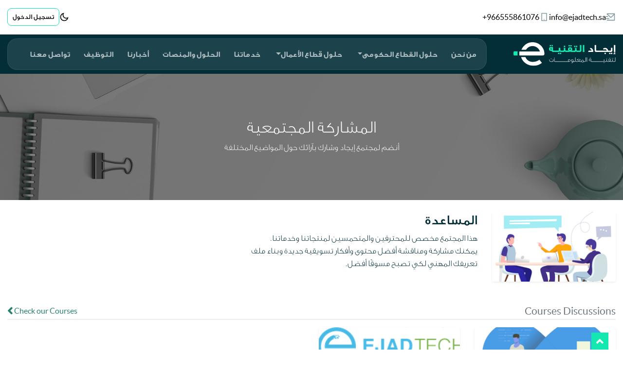

--- FILE ---
content_type: text/html; charset=utf-8
request_url: https://ejadtech.sa/forum
body_size: 71276
content:

    <!DOCTYPE html>
        
        
            
        
    <html lang="ar-001" data-website-id="1" data-oe-company-name="إيجاد التقنية لتقنية المعلومات">
            
        
            
                
            
            
            
            
                
            
        
        
    <head>
                <meta charset="utf-8"/>
                <meta http-equiv="X-UA-Compatible" content="IE=edge,chrome=1"/>
                <meta name="viewport" content="width=device-width, initial-scale=1, user-scalable=no"/>
        <meta name="generator" content="Ejadtech"/>
        
        
        
            
            
            
        
        
        
            
            
            
                
                    
                        <meta property="og:type" content="website"/>
                    
                
                    
                        <meta property="og:title" content="Forum Navigation | إيجاد التقنية لتقنية المعلومات"/>
                    
                
                    
                        <meta property="og:site_name" content="إيجاد التقنية لتقنية المعلومات"/>
                    
                
                    
                        <meta property="og:url" content="http://ejadtech.sa/forum"/>
                    
                
                    
                        <meta property="og:image" content="http://ejadtech.sa/web/image/website/1/social_default_image?unique=d74c65d"/>
                    
                
            
            
            
                
                    <meta name="twitter:card" content="summary_large_image"/>
                
                    <meta name="twitter:title" content="Forum Navigation | إيجاد التقنية لتقنية المعلومات"/>
                
                    <meta name="twitter:image" content="http://ejadtech.sa/web/image/website/1/social_default_image?unique=d74c65d"/>
                
            
        

        
            
            
        
        <link rel="canonical" href="http://ejadtech.sa/forum"/>

        <link rel="preconnect" href="https://fonts.gstatic.com/" crossorigin=""/>
    

                <title> Forum Navigation | إيجاد التقنية لتقنية المعلومات </title>
        
        
            <link rel="shortcut icon" type="image/x-icon" href=""/>
        <script type="text/javascript">
                    var odoo = {
                        csrf_token: "46a971c21a2209bd83465210aa8d5d4e5145e4d2o",
                        debug: "",
                    };
                </script>

                
                <link rel="stylesheet" href="http://ejadtech.sa/im_livechat/external_lib.css"/>
            <link type="text/css" rel="stylesheet" href="/web/content/16802-59d5263/1/rtl/web.assets_common.css"/>
            <link type="text/css" rel="stylesheet" href="/web/content/30388-f63cb8b/1/rtl/web.assets_frontend.css"/>
        
    
        
                <script type="text/javascript" src="http://ejadtech.sa/im_livechat/external_lib.js"></script>
                <script type="text/javascript" src="http://ejadtech.sa/im_livechat/loader/1"></script>
   
                <script async="async" src="https://www.googletagmanager.com/gtag/js?id=G-X75YKCK6RY"></script>
                <script>
                    window.dataLayer = window.dataLayer || [];
                    function gtag() {
                        dataLayer.push(arguments);
                    }
                    gtag("js", new Date());
                
                    gtag("config", "G-X75YKCK6RY");
                </script>
                <script>
                    (function (w, d, s, l, i) {
                        w[l] = w[l] || [];
                        w[l].push({ "gtm.start": new Date().getTime(), event: "gtm.js" });
                        var f = d.getElementsByTagName(s)[0],
                            j = d.createElement(s),
                        j.async = true;
                        j.src = "https://www.googletagmanager.com/gtm.js?id=" + i + dl;
                        f.parentNode.insertBefore(j, f);
                    })(window, document, "script", "dataLayer", "GTM-PTLCSJF");
                </script>
                <script>
                    !(function (f, b, e, v, n, t, s) {
                        if (f.fbq) return;
                        n = f.fbq = function () {
                            n.callMethod ? n.callMethod.apply(n, arguments) : n.queue.push(arguments);
                        };
                        if (!f._fbq) f._fbq = n;
                        n.push = n;
                        n.loaded = !0;
                        n.version = "2.0";
                        n.queue = [];
                        t = b.createElement(e);
                        t.async = !0;
                        t.src = v;
                        s = b.getElementsByTagName(e)[0];
                        s.parentNode.insertBefore(t, s);
                    })(window, document, "script", "https://connect.facebook.net/en_US/fbevents.js");
                    fbq("init", "309960954212223");
                    fbq("track", "PageView");
                </script>
                <noscript><img height="1" width="1" style="display: none;" src="https://www.facebook.com/tr?id=309960954212223"/></noscript>
                <script type="text/javascript">
                    _linkedin_partner_id = "4088745";
                    window._linkedin_data_partner_ids = window._linkedin_data_partner_ids || [];
                    window._linkedin_data_partner_ids.push(_linkedin_partner_id);
                </script>
                <script type="text/javascript">
                    (function (l) {
                        if (!l) {
                            window.lintrk = function (a, b) {
                                window.lintrk.q.push([a, b]);
                            };
                            window.lintrk.q = [];
                        }
                        var s = document.getElementsByTagName("script")[0];
                        var b = document.createElement("script");
                        b.type = "text/javascript";
                        b.async = true;
                        b.src = "https://snap.licdn.com/li.lms-analytics/insight.min.js";
                        s.parentNode.insertBefore(b, s);
                    })(window.lintrk);
                </script>
                <noscript>
                    <img height="1" width="1" style="display: none;" alt="" src="https://px.ads.linkedin.com/collect/?pid=4088745"/>
                </noscript>
                <script>
                    !(function (e, t, n, s, u, a) {
                        e.twq ||
                            ((s = e.twq = function () {
                                s.exe ? s.exe.apply(s, arguments) : s.queue.push(arguments);
                            }),
                            (s.version = "1.1"),
                            (s.queue = []),
                            (u = t.createElement(n)),
                            (u.async = !0),
                            (u.src = "//static.ads-twitter.com/uwt.js"),
                            (a = t.getElementsByTagName(n)[0]),
                            a.parentNode.insertBefore(u, a));
                    })(window, document, "script");
                    // Insert Twitter Pixel ID and Standard Event data below
                    twq("init", "o7bzh");
                    twq("track", "PageView");
                </script>
            <script type="text/javascript">
                odoo.session_info = {"is_admin": false, "is_system": false, "is_website_user": true, "user_id": false, "is_frontend": true, "translationURL": "/website/translations", "cache_hashes": {"translations": "432080590e375c96b2fb906e69bafcbd8370e15a"}};
            </script>
            <script defer="defer" type="text/javascript" src="/web/content/4591-ed746a2/1/web.assets_common_minimal_js.js"></script>
            <script defer="defer" type="text/javascript" src="/web/content/4592-3a5eadd/1/web.assets_frontend_minimal_js.js"></script>
            
        
    
            <script defer="defer" type="text/javascript" data-src="/web/content/16808-6807797/1/web.assets_common_lazy.js"></script>
            <script defer="defer" type="text/javascript" data-src="/web/content/30390-3e6a7d5/1/web.assets_frontend_lazy.js"></script>
        
    
        
                <link rel="manifest" href="/social_push_notifications/static/src/js/manifest.json"/>
        </head>
            <body class=" uc_theme_roboto">
                
    
            
        <div id="wrapwrap" class="website_forum o_rtl  ">
                
            
        <header id="top" data-anchor="true" data-name="Header" class=" sct_header_disp">
                    
    <div class="top-header-ejad">
      <div class="container">
        <div class="content flex-h justify-content-between">
          <div class="right-side flex-h gap-30">
            <a class="flex-h" href="mailto:info@ejadtech.sa">
              <img src="/web/image/29833/Frame.svg" alt="" class="img img-fluid o_we_custom_image" data-mimetype="image/svg+xml" data-original-id="5238" data-original-src="/web/image/5238-f8aee50c/Frame.svg" data-mimetype-before-conversion="image/svg+xml"/>
              <div class="text">info@ejadtech.sa</div>
            </a>
            <a href="tel:+966555861076" class="flex-h number">
              <img src="/web/image/29834/Frame%20%281%29.svg" alt="" class="img img-fluid o_we_custom_image" data-mimetype="image/svg+xml" data-original-id="5239" data-original-src="/web/image/5239-5be3c901/Frame%20%281%29.svg" data-mimetype-before-conversion="image/svg+xml"/>
              <div class="text d-flex">
                <div>966555861076</div>
                <div>+</div>
              </div>
            </a>
          </div>
          <div class="left-side flex-h gap-30">
            <a href="#" onclick="themeToggle()">
              <img src="/web/image/30027/Frame%20%2811%29.svg" alt="icon" data-original-title="" title="" aria-describedby="tooltip186386"/>
            </a>
            <a href="/web/login" class="flex-h number btn btn-secondary">
              <div class="text d-flex">
                <div>تسجيل الدخول</div>
              </div>
            </a>
            <div id="theme" class="d-none">light</div>
          </div>
        </div>
      </div>
    </div>
  <nav class="navbar navbar-expand-md navbar-light bg-light">
                <div class="container">
                    <a class="navbar-brand logo" href="/">
                <span role="img" aria-label="Logo of إيجاد التقنية لتقنية المعلومات" title="إيجاد التقنية لتقنية المعلومات"><img src="/web/image/website/1/header_logo/%D8%A5%D9%8A%D8%AC%D8%A7%D8%AF%20%D8%A7%D9%84%D8%AA%D9%82%D9%86%D9%8A%D8%A9%20%D9%84%D8%AA%D9%82%D9%86%D9%8A%D8%A9%20%D8%A7%D9%84%D9%85%D8%B9%D9%84%D9%88%D9%85%D8%A7%D8%AA?unique=d74c65d" class="img img-fluid" alt="إيجاد التقنية لتقنية المعلومات"/></span>
            </a>
        <button type="button" class="navbar-toggler" data-toggle="collapse" data-target="#top_menu_collapse">
                        <span class="navbar-toggler-icon"></span>
                    </button>
                    <div class="collapse navbar-collapse" id="top_menu_collapse">
                        <ul class="nav navbar-nav ml-auto text-right o_menu_loading" id="top_menu">
                            
        
            
    
    <li class="nav-item">
        <a role="menuitem" href="/aboutus" class="nav-link ">
            <span>من نحن</span>
        </a>
    </li>
            
            
            
            
            
            
            
        
    

        
            
    
    
            
            
            
            
            
            
            
        
    <li class="nav-item dropdown  position-static">
        <a data-toggle="dropdown" href="#" class="nav-link dropdown-toggle o_mega_menu_toggle">
            <span>حلول القطاع الحكومي</span>
        </a>
        <div data-name="Mega Menu" class="dropdown-menu o_mega_menu mega-dropdown-menu dropdown-menu-right carlos_danger_79 carlos_danger_81 carlos_danger_83 carlos_danger_85 carlos_danger_87 carlos_danger_89 carlos_danger_91 carlos_danger_93 carlos_danger_95 carlos_danger_97 carlos_danger_99 carlos_danger_101"><section class="s_text_block pt0 pb0" data-name="Text block">
        <div class="container mega-dropdown-menu">
            <div class="row mega-dropdown-menu">
                <div class="col-lg-12 pt0 pb0 mega-dropdown-menu" style="">
                    <h5 class="s_title_default" style="text-align: center;"><div style="text-align: center;" class="mega-dropdown-menu"><img class="img-fluid o_we_custom_image" src="/web/image/11741/tawajod-vertical-AR.png?access_token=9c7e716f-c4c7-447a-9eb3-67064c3633b4" data-original-title="" title="" aria-describedby="tooltip196050" style="font-size: 1.09375rem; background-color: transparent;"></div><div style="text-align: right;" class="mega-dropdown-menu"><span style="background-color: transparent;"><div style="text-align: center;" class="mega-dropdown-menu"><span style="font-size: 18px;"><b>منصة توفر تطبيقات رقمية في جميع محاور التحول الرقمي</b></span><br></div></span></div></h5>
                </div>
            </div>
        </div>
    </section>
    




















































<section class="s_mega_menu_multi_menus py-4 pb0 pt0" data-name="Multi-Menus">
        <div class="container mega-dropdown-menu">
            <div class="row mega-dropdown-menu">
                
                
                
                
                
                    <div class="py-2 text-center mega-dropdown-menu col-lg-3 pb0" style="">
                        <h4 style="text-align: right; "><font color="#006d6b"><span style="font-size: 18px;"><b>ادارة الاستراتيجية</b></span></font><br></h4>
                        <nav class="nav flex-column"><div class="s_hr text-left pt32 pb32 mega-dropdown-menu" data-name="Separator">
        <hr class="s_hr_1px s_hr_solid border-600 w-100 mx-auto">
    </div><span style="font-weight: normal; text-align: right;" data-original-title="" title="" aria-describedby="tooltip926338">نظام إدارة بنك الافكار</span><span style="font-weight: normal; text-align: right;" data-original-title="" title="" aria-describedby="tooltip229715">تحليل الوضع الحالي</span><span style="font-weight: 400; text-align: right;" data-original-title="" title="" aria-describedby="tooltip202894">إدارة الأهداف والمؤشرات الاستراتيجية</span><span style="font-weight: normal; text-align: right;" data-original-title="" title="" aria-describedby="tooltip493245">إدارة المخاطر والتحديات</span><span style="font-weight: 400; text-align: right;" data-original-title="" title="" aria-describedby="tooltip229698">الخطط التنفيذية</span></nav><div style="text-align: right;" class="mega-dropdown-menu"><h4><font color="#47738f"><span style="font-size: 18px;"><span style="font-weight: bolder;">إدارة المبادرات والمشاريع</span></span></font><br></h4><h4><nav class="nav flex-column" style="font-size: 14px; text-align: center;"><span data-original-title="" title="" aria-describedby="tooltip687660" style="text-align: right;"><span style="font-family: docs-Lato; font-size: 13px; white-space: pre-wrap;">نظام إدارة المبادرات </span><br></span><span data-original-title="" title="" aria-describedby="tooltip538783" style="text-align: right;"><span style="font-family: docs-Lato; font-size: 13px; white-space: pre-wrap;">نظام إدارة المشاريع </span><br></span><span data-original-title="" title="" aria-describedby="tooltip792710" style="text-align: right;"><span style="font-family: docs-Lato; font-size: 13px; white-space: pre-wrap;">دراسة الجدوى</span></span></nav></h4></div><nav class="nav flex-column">
                            
                        </nav>
                    </div><div class="py-2 text-center mega-dropdown-menu col-lg-3" style="">
                        <h4 style="text-align: right; "><font color="#e46f78"><span style="font-size: 18px;"><b>إدارة التنظيم والبنية المؤسسية</b></span></font><br></h4>
                        <nav class="nav flex-column">
                            
                                
                                
                                
                            
                                
                                
                                <span style="text-align: right; font-weight: normal;" data-original-title="" title="" aria-describedby="tooltip87111">إدارة وأتمتة إجراءات العمل</span>
                            
                                
                                
                                <span style="text-align: right; color: rgb(33, 37, 41); font-family: docs-Lato; font-weight: 400; white-space: pre-wrap;" data-original-title="" title="" aria-describedby="tooltip992530">إدارة السياسات والحوكمة</span><span style="text-align: right; font-weight: 400;">إدارة بنية التطبيقات</span></nav><div style="text-align: right;" class="mega-dropdown-menu"><span style="font-family: docs-Lato; font-size: 13px; white-space: pre-wrap;">إدارة بنية البيانات</span><br><span style="font-family: docs-Lato; font-size: 13px; white-space: pre-wrap;">إدارة البنية التحتية</span><br><span style="font-family: docs-Lato; font-size: 13px; white-space: pre-wrap;">إدارة خطة التحول الرقمي</span><br><h4><font color="#006d6b"><span style="font-size: 18px;"><span style="font-weight: bolder;">خدمة إدارة المعرفة والمحتوى الرقمي</span></span></font><br></h4><h4><nav class="nav flex-column" style="font-size: 14px; text-align: center;"><span style="text-align: right;">تطوير منصة التدريب والتعليم الالكتروني</span><span data-original-title="" title="" aria-describedby="tooltip229715" style="text-align: right;">تطبيقات المشاركة المجتمعية</span></nav></h4></div><div style="text-align: right;" class="mega-dropdown-menu"><h4><br></h4></div><nav class="nav flex-column">
                            
                        </nav>
                    </div><div class="py-2 text-center mega-dropdown-menu col-lg-3 pb0" style="">
                        <h4 style="text-align: right;"><font color="#47738f"><span style="font-size: 18px;"><span style="font-weight: bolder;">البوابة الالكترونية والمركز الإعلامي</span></span></font><br></h4><h4 style="text-align: right;"><nav class="nav flex-column" style="font-size: 14px; text-align: center;"><span data-original-title="" title="" aria-describedby="tooltip687660" style="text-align: right;">تطوير وإدارة البوابة الالكترونية الرئيسية والفرعية</span><span data-original-title="" title="" aria-describedby="tooltip538783" style="text-align: right;">نظام البيانات المفتوحة</span><span data-original-title="" title="" aria-describedby="tooltip792710" style="text-align: right;">إدارة صفحات الانترنت</span><span style="text-align: right;">التوظيف الالكتروني</span><span style="text-align: right;">التسويق على مواقع التواصل الاجتماعي</span></nav><div class="mega-dropdown-menu" style="background-color: rgb(255, 255, 255); font-size: 14px;"><span style="font-family: docs-Lato; font-size: 13px; white-space: pre-wrap;">التسويق بالبريد الالكتروني</span><br><span style="font-family: docs-Lato; font-size: 13px; white-space: pre-wrap; text-decoration-skip-ink: none;">التسويق ب </span><span style="font-family: docs-Calibri; font-size: 13px; white-space: pre-wrap; color: rgb(0, 0, 0); text-decoration-skip-ink: none;">SMS</span><br><span style="font-family: docs-Lato; font-size: 13px; white-space: pre-wrap;">المدونة الالكترونية والاخبار</span><br><span style="font-family: docs-Lato; font-size: 13px; white-space: pre-wrap;">الاشتراكات البريدية </span><br><span style="font-family: docs-Lato; font-size: 13px; white-space: pre-wrap;">إدارة الفعاليات</span><br><span style="font-family: docs-Lato; font-size: 13px; white-space: pre-wrap;">المكتبة الرقمية الصور والفيديو</span></div></h4><nav class="nav flex-column">
                            
                                
                                
                                
                            
                        </nav>
                    </div><div class="py-2 text-center mega-dropdown-menu col-lg-3" style="">
                        <h4 style="text-align: right;"><font color="#e46f78"><span style="font-size: 18px;"><span style="font-weight: bolder;">بوابة خدمات وعلاقات المستفيدين</span></span></font><br></h4><h4 style="text-align: right; "><div class="mega-dropdown-menu" style="background-color: rgb(255, 255, 255); font-size: 14px;"></div></h4><h6><nav class="nav flex-column" style="font-size: 14px; text-align: center;"><span style="text-align: right;">نظام تطوير وادارة بوابة خدمات المستفيدين</span><span style="text-align: right;">نظام إدارة مستوى الخدمة</span><span style="text-align: right;">إدارة الشكاوى</span></nav><div class="mega-dropdown-menu" style="background-color: rgb(255, 255, 255); font-size: 14px;"><div style="text-align: right;" class="mega-dropdown-menu">نظام الدعم الفني للمستفيد</div><div style="text-align: right;" class="mega-dropdown-menu">إدارة الاقتراحات</div><div style="text-align: right;" class="mega-dropdown-menu">إدارة الأهداف المتعلقة بالخدمة</div><span style="font-family: docs-Lato; white-space: pre-wrap;"><div style="text-align: right;" class="mega-dropdown-menu"><span style="font-family: docs-Lato;">إدارة لجنة التعاملات الالكترونية</span></div></span><span style="font-family: docs-Lato; white-space: pre-wrap;"><div style="text-align: right;" class="mega-dropdown-menu"><span style="font-family: docs-Lato;">إدارة الاستبيانات</span></div></span><span style="font-family: docs-Lato; white-space: pre-wrap;"><div style="text-align: right;" class="mega-dropdown-menu"><span style="font-family: docs-Lato;">ادارة مستوى رضا العميل</span></div></span><span style="font-family: docs-Lato; white-space: pre-wrap;"><div style="text-align: right;" class="mega-dropdown-menu"><span style="font-family: docs-Lato;">إدارة اتفاقية مستوى الخدمة</span></div></span><span style="font-family: docs-Lato; white-space: pre-wrap;"><div style="text-align: right;" class="mega-dropdown-menu"><span style="font-family: docs-Lato;">إدارة مجتمع الخدمة</span></div></span><span style="font-family: docs-Lato; white-space: pre-wrap;"><div style="text-align: right;" class="mega-dropdown-menu"><span style="font-family: docs-Lato;">إدارة افضل الممارسات في مجال الخدمة</span></div></span><span style="font-family: docs-Lato; white-space: pre-wrap;"><div style="text-align: right;" class="mega-dropdown-menu"><span style="font-family: docs-Lato;">نظام المواعيد</span></div></span><span style="font-family: docs-Lato; white-space: pre-wrap;"><div style="text-align: right;" class="mega-dropdown-menu"><span style="font-family: docs-Lato;">وظائف ذوي الاحتياجات الخاصة</span></div></span><span style="font-family: docs-Lato; white-space: pre-wrap;"><div style="text-align: right;" class="mega-dropdown-menu"><span style="font-family: docs-Lato;">إدارة الاشتراكات</span></div></span></div></h6><nav class="nav flex-column">
                            
                        </nav>
                    </div>
                
                    
                
                    
                
                    
                
            </div>
        </div>
    </section>



















































<section class="s_mega_menu_multi_menus py-4 pb0 pt0" data-name="Multi-Menus">
        <div class="container mega-dropdown-menu">
            <div class="row mega-dropdown-menu">
                
                
                
                
                
                    <div class="py-2 text-center mega-dropdown-menu col-lg-3 pt0" style="">
                        <h4 style="text-align: right;"><font color="#6e6d99"><span style="font-size: 18px;"><span style="font-weight: bolder;">تخطيط الموارد ERP</span></span></font><br></h4><h4 style="text-align: right; "><nav class="nav flex-column" style="font-size: 14px; text-align: center;"><span data-original-title="" title="" aria-describedby="tooltip676383" style="text-align: right;">نظام إدارة الموارد البشرية( التوظيف - التقييم - العقود - الاجازات - العهد - الخ )</span><span style="text-align: right;"><span style="font-family: docs-Lato; font-size: 13px; white-space: pre-wrap;">نظام ادارة الحسابات </span><br></span><span style="text-align: right;">نظام ادارة الميزانية</span></nav><div class="mega-dropdown-menu" style="background-color: rgb(255, 255, 255); font-size: 14px;"><span style="font-family: docs-Lato; font-size: 13px; white-space: pre-wrap;">نظام ادارة المشتريات والعقود</span><br><span style="font-family: docs-Lato; font-size: 13px; white-space: pre-wrap;">نظام إدارة المخزون والمستودعات</span><br><span style="font-family: docs-Lato; font-size: 13px; white-space: pre-wrap;">نظام إدارة المركبات والمعدات </span><span style="font-family: docs-Lato; font-size: 13px; white-space: pre-wrap;"> </span><br><span style="font-family: docs-Lato; font-size: 13px; white-space: pre-wrap;">نظام إدارة الصيانة والتشغيل </span><br><span style="font-family: docs-Lato; font-size: 13px; white-space: pre-wrap;">إدارة عمليات التصنيع</span><br><span style="font-family: docs-Lato; font-size: 13px; white-space: pre-wrap;">نظام إدارة الأصول</span></div></h4><nav class="nav flex-column">
                            
                        </nav>
                    </div><div class="py-2 text-center mega-dropdown-menu col-lg-3 pt0" style="">
                        <h4 style="text-align: right; "><font color="#006d6b"><span style="font-size: 18px;"><b>ذكاء الأعمال وتحليل البيانات</b></span></font><br></h4>
                        <nav class="nav flex-column">
                            
                                
                                
                                <span style="text-align: right; font-weight: normal;">مؤشرات الأداء الاستراتيجية</span>
                            
                                
                                
                                <span style="text-align: right; font-weight: normal;" data-original-title="" title="" aria-describedby="tooltip229715">مؤشرات الأداء للمبادرات والمشاريع</span>
                            
                                
                                
                                <span style="text-align: right; font-weight: normal;">مؤشرات الأداء لتخطيط الموارد</span><span style="text-align: right; font-weight: normal;" data-original-title="" title="" aria-describedby="tooltip493245">مؤشرات الأداء لإدارة المعرفة والمحتوى الرقمي</span><span style="text-align: right; font-weight: normal;">مؤشرات الأداء لبوابة خدمات وعلاقات المستفيدين</span></nav><div style="text-align: right;" class="mega-dropdown-menu"><span style="font-family: docs-Lato; font-size: 13px; white-space: pre-wrap;">مؤشرات الأداء للبوابة الالكترونية والمركز الإعلامي</span><br><h4><font color="#6e6d99"><span style="font-size: 18px;"><span style="font-weight: bolder;">التقنيات الحديثة</span></span></font><br></h4><nav class="nav flex-column" style="text-align: center;"><span style="text-align: right;"><span style="font-family: docs-Lato; font-size: 13px; white-space: pre-wrap;">انترنت الأشياء</span><br></span><span style="text-align: right;">الذكاء الاصطناعي</span></nav><br></div><nav class="nav flex-column">
                            
                        </nav>
                    </div><div class="py-2 text-center mega-dropdown-menu col-lg-3 pt0" style=""><h4 style="text-align: right;"><font color="#e46f78"><span style="font-size: 18px;"><span style="font-weight: bolder;">تطبيقات مساندة</span></span></font><br></h4><h4 style="text-align: right; "><nav class="nav flex-column" style="font-size: 14px; text-align: center;"><span style="text-align: right;">نظام التخطيط و ادارة الأنشطة والمهام والعمليات</span><span data-original-title="" title="" aria-describedby="tooltip375336" style="text-align: right;">التقويم والملاحظات</span><span style="text-align: right;">نظام المواعيد والتذكيرات</span></nav><div class="mega-dropdown-menu" style="background-color: rgb(255, 255, 255); font-size: 14px;"><span style="font-family: docs-Lato; font-size: 13px; white-space: pre-wrap;">نظام إدارة الدعم والمساندة</span><br><span style="font-family: docs-Lato; font-size: 13px; white-space: pre-wrap;">نظام الارشفة وإدارة الوثائق </span><br><span style="font-family: docs-Lato; font-size: 13px; white-space: pre-wrap;"> نظام التواصل الداخلي المحادثات والمراسلات الفورية </span><br><span style="font-family: docs-Lato; font-size: 13px; white-space: pre-wrap;">التوقيع الالكتروني</span><br><span style="font-family: docs-Lato; font-size: 13px; white-space: pre-wrap;">نظام إدارة ورش العمل والاجتماعات</span><br><span style="font-family: docs-Lato; font-size: 13px; white-space: pre-wrap;">نظام إدارة الاتصالات الادارية </span><br><span style="font-family: docs-Lato; font-size: 13px; white-space: pre-wrap;">نظام الاستبيان والاستطلاعات </span><br><span style="font-family: docs-Lato; font-size: 13px; white-space: pre-wrap;">الشكاوي والاقتراحات </span><br><span style="font-family: docs-Lato; font-size: 13px; white-space: pre-wrap;">إدارة الاشعارات</span><br><span style="font-family: docs-Lato; font-size: 13px; white-space: pre-wrap;">ادارة العمليات التلقائية</span><br><span style="font-family: docs-Lato; font-size: 13px; white-space: pre-wrap;">إدارة القوالب</span></div></h4><nav class="flex-column nav"> </nav></div><div class="py-2 text-center mega-dropdown-menu col-lg-3 pt0" style=""><div style="text-align: right;" class="mega-dropdown-menu"><h4><font color="#47738f"><span style="font-size: 18px;"><span style="font-weight: bolder;">الاعدادات</span></span></font><br></h4><nav class="nav flex-column" style="text-align: center;"><span data-original-title="" title="" aria-describedby="tooltip538783" style="text-align: right;">إدارة المستخدمين</span><span data-original-title="" title="" aria-describedby="tooltip792710" style="text-align: right;">إدارة الصلاحيات</span></nav><nav class="nav flex-column" style="text-align: center;"><span style="text-align: right;"><span style="font-family: docs-Lato; font-size: 13px; white-space: pre-wrap;">إدارة التطبيقات</span><br></span><span data-original-title="" title="" aria-describedby="tooltip944197" style="text-align: right;">أداة تطوير التطبيقات (الاستديو)</span></nav></div><nav class="nav flex-column"> </nav></div>
                
                    
                
                    
                
                    
                
            </div>
        </div>
    </section>


</div>
    </li>

        
            
    
    
            
            
            
            
            
            
            
        
    <li class="nav-item dropdown  position-static">
        <a data-toggle="dropdown" href="#" class="nav-link dropdown-toggle o_mega_menu_toggle">
            <span>حلول القطاع الحكومى</span>
        </a>
        <div data-name="Mega Menu" class="dropdown-menu o_mega_menu mega-dropdown-menu o_mega_menu_container_size">
    





























<section class="s_mega_menu_multi_menus py-4 pt0" data-name="Multi-Menus" style="">
        <div class="container mega-dropdown-menu">
            <div class="row mega-dropdown-menu">
                
                
                
                
                
                    <div class="py-2 text-center mega-dropdown-menu col-lg-4" style="">
                        <h3>خدمات استشارات التحول الرقمي للقطاع الحكومي</h3>
                        <nav class="nav flex-column">
                            
                                
                                
                                <a href="/lstshrt-fy-brnmj-qys-lthwl-lrqmy" class="nav-link" data-name="Menu Item" data-original-title="" title="" aria-describedby="tooltip312306">الاستشارات في برنامج قياس التحول الرقمي</a>
                            
                                
                                
                                <a href="/mktb-lbny-lmwssy" class="nav-link" data-name="Menu Item" data-original-title="" title="">مكتب البنية المؤسسية ​</a>
                            
                                
                                
                                <a href="/mktb-lthwl-lrqmy" class="nav-link" data-name="Menu Item" data-original-title="" title="" aria-describedby="tooltip552132">مكاتب التحول الرقمي</a><a href="/mktb-dr-lmshry" class="nav-link" data-name="Menu Item" data-original-title="" title="" aria-describedby="tooltip552132">مكاتب إدارة المشاريع​</a><a href="/ttwyr-jrt-l-ml" class="nav-link" data-name="Menu Item" data-original-title="" title="" aria-describedby="tooltip552132">تطوير إجراءات العمل​</a><a href="/dr-lmkhtr-wstmrry-l-ml" class="nav-link" data-name="Menu Item" data-original-title="" title="" aria-describedby="tooltip552132">إدارة المخاطر واستمرارية الاعمال​</a>
                            
                        </nav>
                    </div><div class="py-2 text-center mega-dropdown-menu col-lg-4" style="">
                        <h3>خدمات النماذج الإبداعية والتقنيات الناشئة</h3>
                        <nav class="nav flex-column">
                            
                                
                                
                                <a href="/lnmdhj-lbd-y" class="nav-link" data-name="Menu Item" data-original-title="" title="" aria-describedby="tooltip312306">النماذج الإبداعية</a>
                            
                                
                                
                                <a href="/ldhk-lsn-y" class="nav-link" data-name="Menu Item" data-original-title="" title="">الذكاء الصناعي</a>
                            
                                
                                
                                <a href="/lblwk-tshyn" class="nav-link" data-name="Menu Item" data-original-title="" title="" aria-describedby="tooltip552132">البلوك تشين</a><a href="/ntrnt-lshy" class="nav-link" data-name="Menu Item" data-original-title="" title="" aria-describedby="tooltip552132">إنترنت الأشياء</a><a href="/lbynt-ldkhm" class="nav-link" data-name="Menu Item" data-original-title="" title="" aria-describedby="tooltip552132">البيانات الضخمة</a><a href="/lwq-lm-zz-wlwq-lftrdy" class="nav-link" data-name="Menu Item" data-original-title="" title="" aria-describedby="tooltip552132">الواقع المعزز والواقع الافتراضي</a><a href="/devops" class="nav-link" data-name="Menu Item" data-original-title="" title="" aria-describedby="tooltip552132">Devops</a><a href="/rpaltmt-lrqmy" class="nav-link" data-name="Menu Item" data-original-title="" title="" aria-describedby="tooltip552132">الأتمتة الرقمية - RPA</a><a href="/lmdn-ldhky" class="nav-link" data-name="Menu Item" data-original-title="" title="" aria-describedby="tooltip552132">المدن الذكية</a>
                            
                        </nav>
                    </div><div class="py-2 text-center mega-dropdown-menu col-lg-4" style="">
                        <h3>خدمات منصة التحول الرقمي والخدمات الرقمية</h3>
                        <nav class="nav flex-column">
                            
                                
                                
                                <a href="/mns-lthwl-lrqmy" class="nav-link" data-name="Menu Item" data-original-title="" title="" aria-describedby="tooltip312306">منصة التحول الرقمي</a>
                            
                                
                                
                                <a href="/ttbyq-lbny-lmwssy" class="nav-link" data-name="Menu Item" data-original-title="" title="">تطبيق البنية المؤسسية</a>
                            
                                
                                
                                <a href="/ttbyq-dr-lmshry" class="nav-link" data-name="Menu Item" data-original-title="" title="" aria-describedby="tooltip552132">تطبيق إدارة المشاريع​</a><a href="/ttbyq-dr-lmwshrt-lstrtyjy-wld" class="nav-link" data-name="Menu Item" data-original-title="" title="" aria-describedby="tooltip552132">تطبيق إدارة المؤشرات الاستراتيجية والأداء​</a><a href="/ttbyq-dr-lkhdmt-ltqny-itsm" class="nav-link" data-name="Menu Item" data-original-title="" title="" aria-describedby="tooltip552132">تطبيق إدارة الخدمات التقنية ITSM​</a><a href="/ttbyq-lljn-wlmjls" class="nav-link" data-name="Menu Item" data-original-title="" title="" aria-describedby="tooltip552132">تطبيق اللجان والمجالس​</a><a href="/ttbyq-dr-lbynt" class="nav-link" data-name="Menu Item" data-original-title="" title="" aria-describedby="tooltip552132">تطبيق إدارة البيانات​</a><a href="/ttbyq-dr-lmkhtr" class="nav-link" data-name="Menu Item" data-original-title="" title="" aria-describedby="tooltip552132">تطبيق إدارة المخاطر​</a><a href="/ttbyq-dr-lstwl" class="nav-link" data-name="Menu Item" data-original-title="" title="" aria-describedby="tooltip552132">تطبيق إدارة الاسطول​</a>
                            
                        </nav>
                    </div>
                
                    
                
                    
                
                    
                
            </div>
        </div>
    </section>
</div>
    </li>

        
            
    
    
            
            
            
            
            
            
            
        
    <li class="nav-item dropdown  position-static">
        <a data-toggle="dropdown" href="#" class="nav-link dropdown-toggle o_mega_menu_toggle">
            <span>حلول قطاع الأعمال</span>
        </a>
        <div data-name="Mega Menu" class="dropdown-menu o_mega_menu mega-dropdown-menu dropdown-menu-right">
    

















<section class="s_mega_menu_multi_menus py-4 pb0 pt0" data-name="Multi-Menus">
        <div class="container mega-dropdown-menu">
            <div class="row mega-dropdown-menu">
                
                
                
                
                
                    <div class="col-lg-3 py-2 text-center mega-dropdown-menu">
                        <h4 style="text-align: right; "><b><font style="color: rgb(0, 109, 107); font-size: 18px;">المالية</font></b></h4>
                        <nav class="nav flex-column">
                            
                                
                                
                                <a href="/account_accountant" class="nav-link" data-name="Menu Item" data-original-title="" title="" aria-describedby="tooltip686914" style="text-align: right;"><span style="font-weight: normal;">المحاسبة</span></a>
                            
                                
                                
                                <a href="/account" class="nav-link" data-name="Menu Item" data-original-title="" title="" aria-describedby="tooltip340017" style="text-align: right;"><span style="font-weight: normal;" data-original-title="" title="" aria-describedby="tooltip229715">الفوترة</span></a>
                            
                                
                                
                                <a href="/purchase" class="nav-link" data-name="Menu Item" data-original-title="" title="" aria-describedby="tooltip438128" style="text-align: right;"><span style="font-weight: normal;">المشتريات</span></a><a href="/hr_expense" class="nav-link" data-name="Menu Item" data-original-title="" title="" aria-describedby="tooltip438128" style="text-align: right;"><span style="font-weight: normal;" data-original-title="" title="" aria-describedby="tooltip493245">النفقات</span></a><a href="/documents" class="nav-link" data-name="Menu Item" data-original-title="" title="" aria-describedby="tooltip438128" style="text-align: right;"><span style="font-weight: normal;">المستندات</span></a>
                            
                        </nav>
                    </div><div class="col-lg-3 py-2 text-center mega-dropdown-menu">
                        <h4 style="text-align: right; "><font style="color: rgb(228, 111, 120); font-size: 18px;"><b>المبيعات</b></font></h4>
                        <nav class="nav flex-column">
                            
                                
                                
                                
                            
                                
                                
                                <a href="/sale_management" class="nav-link" data-name="Menu Item" data-original-title="" title="" aria-describedby="tooltip340017" style="text-align: right;"><span style="font-weight: normal;">المبيعات</span></a>
                            
                                
                                
                                <a href="/point_of_sale" class="nav-link" data-name="Menu Item" data-original-title="" title="" aria-describedby="tooltip438128" style="text-align: right;"><span style="font-weight: normal;">نقاط البيع</span></a><a href="/sale_subscription" class="nav-link" data-name="Menu Item" data-original-title="" title="" aria-describedby="tooltip438128" style="text-align: right;"><span style="font-weight: normal;">الاشتراكات</span></a>
                            
                        </nav>
                    </div><div class="col-lg-3 py-2 text-center mega-dropdown-menu">
                        <h4 style="text-align: right; "><font style="color: rgb(71, 115, 143); font-size: 18px;"><b>المواقع الالكترونية</b></font></h4>
                        <nav class="nav flex-column">
                            
                                
                                
                                <a href="/website" class="nav-link" data-name="Menu Item" data-original-title="" title="" aria-describedby="tooltip686914" style="text-align: right;"><span style="font-weight: normal;" data-original-title="" title="" aria-describedby="tooltip687660">البوابة الالكترونية</span></a>
                            
                                
                                
                                <a href="/website_sale" class="nav-link" data-name="Menu Item" data-original-title="" title="" aria-describedby="tooltip340017" style="text-align: right;"><span style="font-weight: normal;" data-original-title="" title="" aria-describedby="tooltip538783">المتجر الالكتروني</span></a><a href="/elearning" class="nav-link" data-name="Menu Item" data-original-title="" title="" aria-describedby="tooltip340017" style="text-align: right;"><span style="font-weight: normal;" data-original-title="" title="" aria-describedby="tooltip792710">التعليم الالكتروني</span></a>
                            
                                
                                
                                <a href="/website_blog" class="nav-link" data-name="Menu Item" data-original-title="" title="" aria-describedby="tooltip438128" style="text-align: right;"><span style="font-weight: normal;">المدونة</span></a><a href="/website_forum" class="nav-link" data-name="Menu Item" data-original-title="" title="" aria-describedby="tooltip438128" style="text-align: right;"><span style="font-weight: normal;">المنتدي</span></a>
                            
                        </nav>
                    </div><div class="col-lg-3 py-2 text-center mega-dropdown-menu">
                        <h4 style="text-align: right; "><b><font style="color: rgb(110, 109, 153); font-size: 18px;">المخزون والانتاج</font></b></h4>
                        <nav class="nav flex-column">
                            
                                
                                
                                <a href="/stock" class="nav-link" data-name="Menu Item" data-original-title="" title="" aria-describedby="tooltip686914" style="text-align: right;"><span style="font-weight: normal;">المخزون</span></a>
                            
                                
                                
                                
                            
                                
                                
                                <a href="/mrp_plm" class="nav-link" data-name="Menu Item" data-original-title="" title="" aria-describedby="tooltip438128" style="text-align: right;"><span style="font-weight: normal;">إدارة دورة حياة المنتج</span></a><a href="/maintenance" class="nav-link" data-name="Menu Item" data-original-title="" title="" aria-describedby="tooltip438128" style="text-align: right;"><span style="font-weight: normal;">الصيانة</span></a>
                            
                        </nav>
                    </div>
                
                    
                
                    
                
                    
                
            </div>
        </div>
    </section>















<section class="s_mega_menu_multi_menus py-4 pt0 pb0" data-name="Multi-Menus">
        <div class="container mega-dropdown-menu">
            <div class="row mega-dropdown-menu">
                
                
                
                
                
                    <div class="col-lg-3 py-2 text-center mega-dropdown-menu">
                        <h4 style="text-align: right; "><font style="color: rgb(92, 91, 128); font-size: 18px;"><b>الموارد البشرية</b></font></h4>
                        <nav class="nav flex-column">
                            
                                
                                
                                <a href="/hr" class="nav-link" data-name="Menu Item" data-original-title="" title="" aria-describedby="tooltip686914" style="text-align: right;"><span style="font-weight: normal;">الموارد البشرية</span></a>
                            
                                
                                
                                <a href="/hr_recruitment" class="nav-link" data-name="Menu Item" data-original-title="" title="" aria-describedby="tooltip340017" style="text-align: right;"><span style="font-weight: normal;">التوظيف</span></a>
                            
                                
                                
                                <a href="/hr_holidays" class="nav-link" data-name="Menu Item" data-original-title="" title="" aria-describedby="tooltip438128" style="text-align: right;"><span style="font-weight: normal;">الاجازات</span></a><a href="/hr_appraisal" class="nav-link" data-name="Menu Item" data-original-title="" title="" aria-describedby="tooltip438128" style="text-align: right;"><span style="font-weight: normal;">التقييم</span></a>
                            
                        </nav>
                    </div><div class="col-lg-3 py-2 text-center mega-dropdown-menu">
                        <h4 style="text-align: right; "><font style="color: rgb(240, 115, 70); font-size: 18px;"><b>التسويق</b></font></h4>
                        <nav class="nav flex-column"><a href="/website_event" class="nav-link" data-name="Menu Item" data-original-title="" title="" aria-describedby="tooltip686914" style="text-align: right;"><span style="font-weight: 400;" data-original-title="" title="" aria-describedby="tooltip11989">الفعاليات</span></a>
                            
                                
                                
                                
                            
                                
                                
                                
                            
                                
                                
                                
                            
                        <a href="/survey" class="nav-link" data-name="Menu Item" data-original-title="" title="" aria-describedby="tooltip686914" style="text-align: right;"><span style="font-weight: 400;" data-original-title="" title="" aria-describedby="tooltip366010">الاستطلاعات</span></a></nav>
                    </div><div class="col-lg-3 py-2 text-center mega-dropdown-menu">
                        <h4 style="text-align: right; "><font style="color: rgb(213, 101, 62); font-size: 18px;"><b>الإدارة</b></font></h4>
                        <nav class="nav flex-column">
                            
                                
                                
                                <a href="/ims" class="nav-link" data-name="Menu Item" data-original-title="" title="" aria-describedby="tooltip686914" style="text-align: right;"><span style="font-weight: normal;">إدارة المبادرات</span></a><a href="/project" class="nav-link" data-name="Menu Item" data-original-title="" title="" aria-describedby="tooltip686914" style="text-align: right;"><span style="font-weight: normal;" data-original-title="" title="" aria-describedby="tooltip150123">إدارة المشاريع</span></a><a href="/planning" class="nav-link" data-name="Menu Item" data-original-title="" title="" aria-describedby="tooltip438128" style="text-align: right;"><span style="font-weight: normal;">التخطيط</span></a>
                            
                                
                                
                                <a href="/timesheet_grid" class="nav-link" data-name="Menu Item" data-original-title="" title="" aria-describedby="tooltip340017" style="text-align: right;"><span style="font-weight: normal;">سجل الانشطة</span></a>
                            
                                
                                
                                <a href="/industry_fsm" class="nav-link" data-name="Menu Item" data-original-title="" title="" aria-describedby="tooltip438128" style="text-align: right;"><span style="font-weight: normal;">الخدمة الميدانية</span></a>
                            
                        <a href="/fleet" class="nav-link" data-name="Menu Item" data-original-title="" title="" aria-describedby="tooltip438128" style="text-align: right;"><span style="font-weight: 400;">الاسطول</span></a></nav>
                    </div><div class="col-lg-3 py-2 text-center mega-dropdown-menu">
                        <h4 style="text-align: right; "><font style="color: rgb(135, 90, 123); font-size: 18px;"><b>الخدمات المساندة</b></font></h4>
                        <nav class="nav flex-column"><a href="/sign" class="nav-link" data-name="Menu Item" data-original-title="" title="" aria-describedby="tooltip438128" style="text-align: right;"><span style="font-weight: normal;">التوقيع الكترونى</span></a><a href="/note" class="nav-link" data-name="Menu Item" data-original-title="" title="" aria-describedby="tooltip438128" style="text-align: right;"><span style="font-weight: normal;">الملاحظات</span></a><a href="/website_calendar" class="nav-link" data-name="Menu Item" data-original-title="" title="" aria-describedby="tooltip438128" style="text-align: right;"><span style="font-weight: normal;" data-original-title="" title="" aria-describedby="tooltip948774">المواعيد</span></a>
                            
                                
                                
                                
                            
                                
                                
                                <a href="/approvals" class="nav-link" data-name="Menu Item" data-original-title="" title="" aria-describedby="tooltip340017" style="text-align: right;"><span style="font-weight: normal;" data-original-title="" title="" aria-describedby="tooltip354985">الموافقات</span></a>
                            
                                
                                
                                
                            
                        </nav>
                    </div>
                
                    
                
                    
                
                    
                
            </div>
        </div>
    </section>
</div>
    </li>

        
            
    
    <li class="nav-item">
        <a role="menuitem" href="/khdmtn" class="nav-link ">
            <span>خدماتنا</span>
        </a>
    </li>
            
            
            
            
            
            
            
        
    

        
            
    
    <li class="nav-item">
        <a role="menuitem" href="/ldwt-wlmntjt-lrqmy" class="nav-link ">
            <span>الحلول والمنصات</span>
        </a>
    </li>
            
            
            
            
            
            
            
        
    

        
            
    
    <li class="nav-item">
        <a role="menuitem" href="/blog" class="nav-link ">
            <span>أخبارنا</span>
        </a>
    </li>
            
            
            
            
            
            
            
        
    

        
            
    
    <li class="nav-item">
        <a role="menuitem" href="/jobs" class="nav-link ">
            <span>التوظيف</span>
        </a>
    </li>
            
            
            
            
            
            
            
        
    

        
            
    
    <li class="nav-item">
        <a role="menuitem" href="/contactus" class="nav-link ">
            <span>تواصل معنا</span>
        </a>
    </li>
            
            
            
            
            
            
            
        
    

        
    
            
            <li class="nav-item divider d-none"></li> <li style="display:none" class="nav-item o_wsale_my_cart d-none">
                <a href="/shop/cart" class="nav-link">
                    <i class="fa fa-shopping-cart"></i>
                    عربة تسوقي <sup class="my_cart_quantity badge badge-primary" data-order-id=""></sup>
                </a>
            </li>
            
                
                <li class="nav-item o_wsale_my_wish" id="default_wish_list" style="display:none;">
                    <a href="/shop/wishlist" class="nav-link">
                        <i class="fa fa-heart"></i>
                        Wishlist <sup class="my_wish_quantity o_animate_blink badge badge-primary">0</sup>
                    </a>
                </li>
            
        
            
        
        <li id="sign_in_display" style="display:none"></li>
        
            <li class="nav-item" id="default_sign_in">
                <a class="nav-link" href="/web/login">
                    <b>Sign in</b>
                </a>
            </li>
        </ul>
                    </div>
                </div>
            </nav>
        </header>
                <main>
                    
            
        
        
        <div id="wrap">
            <div class="oe_structure oe_empty" id="oe_structure_forum_all_top">
      <section class="s_cover parallax s_parallax_is_fixed bg-black-50 py-5 s_parallax_no_overflow_hidden pb96 pt88" data-scroll-background-ratio="1" style="background-image: none;" data-name="Cover">
        <span class="s_parallax_bg oe_img_bg oe_custom_bg" style="background-image: url('/web/image/website.s_cover_default_image'); background-position: 50% 0;">
          <img class="d-none o_we_fake_image"/>
        </span>
        <div class="container">
          <div class="row s_nb_column_fixed">
            <div class="col-lg-12 s_title" data-name="Title">
              <h1 class="s_title_thin text-center">المشاركة المجتمعية</h1>
            </div>
            <div class="col-lg-12 s_text" data-name="Text">
              <p class="lead mb-0" style="text-align: center;">أنضم لمجتمع إيجاد وشارك بآرائك حول المواضيع المختلفة</p>
            </div>
          </div>
        </div>
      </section>
    </div>
  <div id="o_wforum_forums_index_list" class="container pt-4 pb-5">
                
                
                

                <div class="row mb-4">
                    
                        
                        <div class="col-md-10 col-lg-8 mb-2">
                            <div class="row align-items-start">
                                <div class="col-12 col-sm-4">
                                    <a href="/forum/lms-d-1">
                                        <div class="oe_img_bg rounded shadow-sm py-4 px-5 o_wforum_forum_card_bg flex-shrink-0" style="background-image: url(/web/image/forum.forum/1/image_256?unique=3e81f49); background-position: center;">
                                            <div class="p-5"></div>
                                        </div>
                                    </a>
                                </div>
                                <div class="col-12 col-sm-7 mt-2 mt-sm-0">
                                    <a class="text-reset" href="/forum/lms-d-1" title="المساعدة">
                                        <h3 class="h2">المساعدة</h3>
                                    </a>
                                    <p placeholder="الوصف" class="m-0 lead ">هذا المجتمع مخصص للمحترفين والمتحمسين لمنتجاتنا وخدماتنا. يمكنك مشاركة ومناقشة أفضل محتوى وأفكار تسويقية جديدة وبناء ملف تعريفك المهني لكي تصبح مسوقًا أفضل.</p>
                                </div>
                            </div>
                        </div>
                    
                </div>

                <div class="d-flex border-bottom pb-1 pt-3 mb-3">
                    <h2 class="h4 mb-0 text-muted">Courses Discussions</h2>
                    <div class="flex-grow-1 text-right">
                        <a href="/slides" title="See all Courses">Check our Courses <i class="fa fa-chevron-right"></i></a>
                    </div>
                </div>
                <div class="row">
                    
    
    

    
        
        <div class="mb-3 col-sm-6 col-md-3">
            <div class="d-flex flex-column h-100 ">
                <div class="flex-lg-grow-1">
                    <a href="/forum/mjtm-ltqny-2">
                        <div class="oe_img_bg rounded shadow-sm py-4 px-5 o_wforum_forum_card_bg flex-shrink-0 h-100 o_not_editable {not has_desc and 'h-100'}" style="background-image: url(/web/image/forum.forum/2/image_256?unique=cc8fafe); background-position: center;"></div>
                    </a>
                </div>
                <div class="mt-2 ">
                    <a class="text-reset" href="/forum/mjtm-ltqny-2" title="مجتمع التقنية">
                        <h3 class="h5 m-0">مجتمع التقنية</h3>
                    </a>
                    
                </div>
            </div>
        </div>
    
        
        <div class="mb-3 col-sm-6 col-md-3">
            <div class="d-flex flex-column h-100 ">
                <div class="flex-lg-grow-1">
                    <a href="/forum/nqt-lby-3">
                        <div class="oe_img_bg rounded shadow-sm py-4 px-5 o_wforum_forum_card_bg flex-shrink-0 h-100 o_not_editable {not has_desc and 'h-100'}" style="background-image: url(/web/image/forum.forum/3/image_256?unique=032e9d6); background-position: center;"></div>
                    </a>
                </div>
                <div class="mt-2 ">
                    <a class="text-reset" href="/forum/nqt-lby-3" title="نقاط البيع">
                        <h3 class="h5 m-0">نقاط البيع</h3>
                    </a>
                    
                </div>
            </div>
        </div>
    

                </div>
            
            </div>
            <div class="oe_structure oe_empty" id="oe_structure_forum_all_bottom"></div>
        </div>
    
                </main>
                <footer id="bottom" data-anchor="true" class="bg-light o_footer">
                    <div id="footer" class="oe_structure oe_structure_solo">
      <section class="ejad-footer" data-snippet="s_text_block" data-name="Text" style="background-image: none;">
        <video autoplay="" muted="" loop="" id="myVideo" playsinline="">
              <source src="/web/content/30356?unique=b64120f8afee53ab7e1b789bf4178ade8ab39b18" type="video/mp4"/>
          
        </video>
        <div class="container">
          <div class="footer-top">
            <div class="logo">
              <img src="/web/image/30355/Group%2014%20%282%29.svg" alt="" class="img img-fluid o_we_custom_image" data-mimetype="image/svg+xml" data-original-id="5409" data-original-src="/web/image/5409-b0ae0ea1/Group%2014.svg" data-mimetype-before-conversion="image/svg+xml" loading="lazy"/>
            </div>
            <div class="flex-h">
              <ul class="links">
                <li>
                  <a href="/">الرئيسية</a>
                </li>
                <li>
                  <a href="/aboutus" data-original-title="" title="" aria-describedby="tooltip660498">من نحن</a>
                </li>
                <li>
                  <a href="/khdmtn">خدماتنا</a>
                </li>
                <li>
                  <a href="/ldwt-wlmntjt-lrqmy" data-original-title="" title="" aria-describedby="tooltip845904">الحلول والمنصات</a>
                </li>
                <li>
                  <a href="/blog">اخبارنا</a>
                </li>
                <li>
                  <a href="/contactus">تواصل معنا</a>
                </li>
              </ul>
              <form action="mailto:info@ejadtech.sa">
                <input type="email" class="form-control" placeholder="البريد الالكترونى" fdprocessedid="y0pb9"/>
                <button type="submit" class="btn btn-secondary" fdprocessedid="1xcqt4">اشتراك</button>
              </form>
            </div>
          </div>
          <div class="footer-bottom">
            <div class="details">
              <div class="item"><img src="/web/image/29724/Frame%20%282%29.svg" alt="" class="img img-fluid o_we_custom_image" data-mimetype="image/svg+xml" data-original-id="5410" data-original-src="/web/image/5410-98a3ecfc/Frame%20%282%29.svg" data-mimetype-before-conversion="image/svg+xml" loading="lazy"/>
								حي الملك فيصل&nbsp;,&nbsp;طريق الملك عبدالله - شارع ضباء&nbsp;,&nbsp;الرياض&nbsp;-&nbsp;المملكة العربية السعودية
							</div>
              <a href="mailto:info@ejadtech.sa" class="item"><img src="/web/image/29725/Frame%20%283%29.svg" alt="" class="img img-fluid o_we_custom_image" data-mimetype="image/svg+xml" data-original-id="5411" data-original-src="/web/image/5411-3d31e16f/Frame%20%283%29.svg" data-mimetype-before-conversion="image/svg+xml" loading="lazy"/>
								info@ejadtech.sa
							</a>
              <div class="item">
                <img src="/web/image/29726/Frame%20%284%29.svg" alt="" class="img img-fluid o_we_custom_image" data-mimetype="image/svg+xml" data-original-id="5412" data-original-src="/web/image/5412-a4571a47/Frame%20%284%29.svg" data-mimetype-before-conversion="image/svg+xml" loading="lazy"/>
                <span class="poppins-font">+966555861076</span>
              </div>
            </div>
            <div class="social">
              <a href="https://www.facebook.com/Ejadtech/" data-bs-original-title="" title="" target="_blank">
                <img src="/web/image/29727/Frame%20%285%29.svg" alt="" class="img img-fluid o_we_custom_image" data-mimetype="image/svg+xml" data-original-id="5413" data-original-src="/web/image/5413-ecb20649/Frame%20%285%29.svg" data-mimetype-before-conversion="image/svg+xml" data-original-title="" title="" aria-describedby="tooltip310179"/>
              </a>
              <a href="https://twitter.com/ejadtech" data-bs-original-title="" title="" target="_blank">
                <img src="/web/image/29728/Frame%20%286%29.svg" alt="" class="img img-fluid o_we_custom_image" data-mimetype="image/svg+xml" data-original-id="5414" data-original-src="/web/image/5414-67afc9f6/Frame%20%286%29.svg" data-mimetype-before-conversion="image/svg+xml" data-original-title="" title="" aria-describedby="tooltip575744"/>
              </a>
              <a href="https://www.linkedin.com/company/ejadtechsa/" data-bs-original-title="" title="" target="_blank">
                <img src="/web/image/29729/Frame%20%287%29.svg" alt="" class="img img-fluid o_we_custom_image" data-mimetype="image/svg+xml" data-original-id="5415" data-original-src="/web/image/5415-67588ec3/Frame%20%287%29.svg" data-mimetype-before-conversion="image/svg+xml" data-original-title="" title="" aria-describedby="tooltip969173"/>
              </a>
              <a href="https://www.youtube.com/channel/UCgcnLrLtmzqr6c9SV3GvH5w" data-bs-original-title="" title="" target="_blank">
                <img src="/web/image/29730/Frame%20%288%29.svg" alt="" class="img img-fluid o_we_custom_image" data-mimetype="image/svg+xml" data-original-id="5416" data-original-src="/web/image/5416-47f549f2/Frame%20%288%29.svg" data-mimetype-before-conversion="image/svg+xml" data-original-title="" title="" aria-describedby="tooltip648327"/>
              </a>
              <a href="https://www.instagram.com/explore/locations/182976242653094/-ejadtech/" data-bs-original-title="" title="" target="_blank">
                <img src="/web/image/29731/Frame%20%289%29.svg" alt="" class="img img-fluid o_we_custom_image" data-mimetype="image/svg+xml" data-original-id="5417" data-original-src="/web/image/5417-83290362/Frame%20%289%29.svg" data-mimetype-before-conversion="image/svg+xml" data-original-title="" title="" aria-describedby="tooltip707436"/>
              </a>
            </div>
          </div>
          <div class="copyrights">
            <p class="m-0">جميع الحقوق محفوظة © ايجاد التقنية 2026</p>
          </div>
        </div>
      </section>
    </div>
  <div class="o_footer_copyright" style="display:none">
                        <div class="container py-3">
                            <div class="row">
                                <div class="col-sm text-center text-sm-left text-muted">
                                    
        
    
                                    <span>حقوق النشر</span> <span itemprop="name">إيجاد التقنية لتقنية المعلومات</span>
        
    

    
                                </div>
                                <div class="col-sm text-center text-sm-right o_not_editable">
                                    
        <div class="o_brand_promotion">
            
        
        
        
        </div>
    
                                </div>
                            </div>
                        </div>
                    </div>
                </footer>
    <a class="cd-top cd-is-visible cd-fade-out" href="#">
      <i class="fa fa-chevron-up"></i>
    </a>
  
            </div>
                
                    <script>
                        
            
                window.addEventListener('load', function () {
                    

                    odoo.define('im_livechat.livesupport', function (require) {
            
                    });
                });
            
        
                    </script>
                
            
        <script id="tracking_code">
            (function(i,s,o,g,r,a,m){i['GoogleAnalyticsObject']=r;i[r]=i[r]||function(){
            (i[r].q=i[r].q||[]).push(arguments)},i[r].l=1*new Date();a=s.createElement(o),
            m=s.getElementsByTagName(o)[0];a.async=1;a.src=g;m.parentNode.insertBefore(a,m)
            })(window,document,'script','//www.google-analytics.com/analytics.js','ga');

            ga('create', 'G-X75YKCK6RY'.trim(), 'auto');
            ga('send','pageview');
        </script>
    
        </body>
        </html>
    


--- FILE ---
content_type: image/svg+xml
request_url: https://ejadtech.sa/web/image/30027/Frame%20%2811%29.svg
body_size: 800
content:
<svg width="20" height="20" viewBox="0 0 20 20" fill="none" xmlns="http://www.w3.org/2000/svg">
<path d="M8.33366 5.83333C8.33366 9.055 10.9453 11.6667 14.167 11.6667C15.799 11.6667 17.2745 10.9964 18.3332 9.91625C18.3337 9.94417 18.3337 9.97208 18.3337 10C18.3337 14.6023 14.6027 18.3333 10.0003 18.3333C5.39795 18.3333 1.66699 14.6023 1.66699 10C1.66699 5.39762 5.39795 1.66667 10.0003 1.66667C10.0282 1.66667 10.0562 1.66667 10.0841 1.66707C9.00391 2.72582 8.33366 4.20131 8.33366 5.83333ZM3.33366 10C3.33366 13.6819 6.31843 16.6667 10.0003 16.6667C12.5489 16.6667 14.7635 15.2366 15.8853 13.1351C15.3291 13.2656 14.7532 13.3333 14.167 13.3333C10.0248 13.3333 6.66699 9.9755 6.66699 5.83333C6.66699 5.24707 6.73477 4.67122 6.86524 4.115C4.76375 5.23686 3.33366 7.45142 3.33366 10Z" fill="black"/>
</svg>


--- FILE ---
content_type: image/svg+xml
request_url: https://ejadtech.sa/web/image/29729/Frame%20%287%29.svg
body_size: 745
content:
<svg width="24" height="24" viewBox="0 0 24 24" fill="none" xmlns="http://www.w3.org/2000/svg">
<path d="M4.00098 3H20.001C20.5533 3 21.001 3.44772 21.001 4V20C21.001 20.5523 20.5533 21 20.001 21H4.00098C3.44869 21 3.00098 20.5523 3.00098 20V4C3.00098 3.44772 3.44869 3 4.00098 3ZM5.00098 5V19H19.001V5H5.00098ZM7.50098 9C6.67255 9 6.00098 8.32843 6.00098 7.5C6.00098 6.67157 6.67255 6 7.50098 6C8.3294 6 9.00098 6.67157 9.00098 7.5C9.00098 8.32843 8.3294 9 7.50098 9ZM6.50098 10H8.50098V17.5H6.50098V10ZM12.001 10.4295C12.5854 9.86534 13.2665 9.5 14.001 9.5C16.072 9.5 17.501 11.1789 17.501 13.25V17.5H15.501V13.25C15.501 12.2835 14.7175 11.5 13.751 11.5C12.7845 11.5 12.001 12.2835 12.001 13.25V17.5H10.001V10H12.001V10.4295Z" fill="#13E9B1"/>
</svg>


--- FILE ---
content_type: image/svg+xml
request_url: https://ejadtech.sa/web/image/30355/Group%2014%20%282%29.svg
body_size: 15555
content:
<svg width="783" height="215" viewBox="0 0 783 215" fill="none" xmlns="http://www.w3.org/2000/svg">
<g opacity="0.5">
<path d="M51.1029 189.063C51.1029 194.497 48.7327 197.156 43.9346 197.156H20.9556C14.8278 197.156 10.2609 194.728 7.25482 189.843C4.82684 185.826 3.41053 180.392 3.15039 173.541L3.00586 168.425H6.47439L6.61892 173.541C6.85015 181.027 8.75787 186.519 12.3709 189.93C14.8856 192.214 17.8049 193.312 21.1868 193.312H42.605C45.3509 193.312 46.7672 191.578 46.7672 188.022C46.7672 179.206 46.7672 172.674 46.6805 168.425H51.0162C51.1029 172.269 51.1029 179.12 51.1029 189.063ZM24.4241 164.176H20.2618V159.06H24.4241V164.176ZM32.6041 164.176H28.4418V159.06H32.6041V164.176Z" fill="white"/>
<path d="M78.9093 197.183H69.2263C67.492 197.183 65.8444 196.46 64.3414 195.044C62.5204 193.396 61.5955 191.257 61.5955 188.598L61.3643 146.08H65.4687L65.8733 188.049C65.8733 190.968 68.1568 193.396 70.4403 193.396H78.9382V197.183H78.9093Z" fill="white"/>
<path d="M92.612 197.184H77.4082V193.34H92.612V197.184Z" fill="white"/>
<path d="M106.454 197.184H91.25V193.34H106.454V197.184Z" fill="white"/>
<path d="M120.333 197.184H105.129V193.34H120.333V197.184Z" fill="white"/>
<path d="M134.174 197.184H118.971V193.34H134.174V197.184Z" fill="white"/>
<path d="M148.049 197.184H132.846V193.34H148.049V197.184Z" fill="white"/>
<path d="M161.895 197.184H146.691V193.34H161.895V197.184Z" fill="white"/>
<path d="M175.74 197.184H160.536V193.34H175.74V197.184Z" fill="white"/>
<path d="M189.612 197.184H174.408V193.34H189.612V197.184Z" fill="white"/>
<path d="M203.458 197.184H188.254V193.34H203.458V197.184Z" fill="white"/>
<path d="M217.333 197.184H202.129V193.34H217.333V197.184Z" fill="white"/>
<path d="M250.543 182.385C250.543 191.75 245.832 197.271 237.941 197.184H215.974V193.34H228.894C226.148 190.507 224.789 186.894 224.789 182.385C224.789 173.165 229.501 167.673 237.392 167.673C241.41 167.673 244.705 169.234 247.161 172.326C249.445 175.072 250.543 178.454 250.543 182.414V182.385ZM246.381 182.443C246.381 178.743 245.427 175.911 243.635 173.772C242.074 171.893 240.08 170.939 237.652 170.939C235.224 170.939 233.23 171.893 231.755 173.772C230.195 175.824 229.385 178.743 229.385 182.443C229.385 186.143 230.339 188.975 232.131 191.114C233.779 192.993 235.744 193.947 238.114 193.947C240.485 193.947 242.508 192.993 244.011 191.114C245.572 189.062 246.381 186.143 246.381 182.443Z" fill="white"/>
<path d="M295.434 197.183H284.479C282.34 206.085 274.565 213.312 265.749 214.179C265.345 213.456 264.738 212.3 264.015 210.623C271.097 210.479 278.034 204.322 279.999 197.154H272.282C265.287 197.154 260.951 190.39 260.951 182.759C260.951 174.03 266.79 168.278 273.467 168.278C281.271 168.278 285.115 172.296 285.115 180.418V186.719C285.115 190.506 284.971 192.616 285.029 193.165V193.31H295.434V197.154V197.183ZM280.78 193.31C280.78 178.048 282.051 170.793 274.074 170.793C269.044 170.793 265.402 175.678 265.402 182.759C265.402 188.28 268.553 193.31 273.669 193.31H280.751H280.78Z" fill="white"/>
<path d="M327.227 197.184H320.608C318.325 197.184 316.446 196.317 314.77 194.67C313.44 193.34 312.631 191.75 312.342 190.016C311.619 192.531 310.145 194.438 308.006 195.595C306.272 196.606 304.393 197.155 302.341 197.155H293.987V193.311H301.3C302.861 193.311 304.364 192.906 305.694 192.039C307.515 190.854 308.382 189.207 308.382 187.068C308.295 174.003 308.151 160.302 307.919 146.052H312.082C312.168 160.215 312.313 172.818 312.544 183.917C312.631 186.75 313.498 189.12 315.145 190.912C316.648 192.56 318.296 193.34 320.03 193.34H327.199V197.126L327.227 197.184Z" fill="white"/>
<path d="M375.035 197.184H360.005C357.086 197.184 354.426 195.768 352.143 193.022C347.345 195.768 342.778 197.184 338.442 197.184H325.84V193.34L338.269 193.427C341.824 193.427 345.668 192.328 349.917 190.132C343.703 182.183 337.17 177.934 330.233 177.385V171.806C331.505 170.534 333.384 169.378 335.985 168.193C340.148 166.372 344.888 165.447 350.091 165.505C355.351 165.505 360.178 166.69 364.659 168.974C367.405 170.477 369.63 172.124 371.422 173.945C368.04 180.015 362.52 185.738 354.802 191.346C355.987 192.762 357.317 193.485 358.964 193.398H375.035V197.242V197.184ZM366.855 174.494C364.109 172.673 362.057 171.43 360.728 170.881C357.808 169.696 354.34 169.06 350.409 169.06C346.709 169.06 343.472 169.523 340.726 170.39C338.674 171.026 336.072 172.269 332.864 174.09C340.899 176.286 347.432 181.085 352.548 188.484C359.311 183.83 364.109 179.119 366.884 174.465L366.855 174.494Z" fill="white"/>
<path d="M416.458 197.184H406.775C404.81 201.982 401.023 204.439 395.503 204.439C390.3 204.439 386.542 202.011 384.085 197.184H373.68V193.339H382.727C382.496 192.154 382.322 190.911 382.322 189.64C382.322 180.419 387.034 174.927 394.924 174.927C398.942 174.927 402.179 176.488 404.607 179.581C406.891 182.327 408.076 185.709 408.076 189.669C408.076 190.998 407.989 192.183 407.758 193.368H416.429V197.213L416.458 197.184ZM403.943 189.697C403.943 185.998 402.989 182.992 401.197 180.795C399.549 178.743 397.584 177.731 395.3 177.731C390.329 177.731 386.947 182.211 386.947 189.697C386.947 193.397 387.901 196.374 389.693 198.658C391.34 200.797 393.392 201.808 395.676 201.808C400.474 201.808 403.943 197.242 403.943 189.697Z" fill="white"/>
<path d="M433.942 187.095C433.942 190.159 433.161 192.616 431.658 194.408C429.924 196.229 427.554 197.154 424.403 197.154H415.125V193.31H423.71C427.814 193.31 429.78 191.171 429.78 187.008C429.78 175.996 429.693 162.382 429.635 146.08H433.797C433.797 157.034 433.884 170.648 433.942 187.095Z" fill="white"/>
<path d="M448.658 197.183H444.553L444.148 146.08H448.253L448.658 197.183Z" fill="white"/>
<path d="M507.938 197.183H499.267C496.665 197.183 494.7 196.171 493.37 194.119C492.185 192.385 491.549 190.275 491.636 187.818H479.988C474.091 187.818 471.085 184.263 471.085 177.268C471.085 172.47 472.357 168.856 474.785 166.4C476.664 164.434 478.947 163.394 481.722 163.394C485.104 163.394 488.254 164.897 491.26 167.874V163.943H495.278L495.365 188.28C495.365 191.662 496.694 193.396 499.296 193.396H507.967V197.183H507.938ZM491.318 184.263L491.231 171.834C490.595 170.331 489.584 169.146 488.168 168.134C486.607 167.035 484.93 166.486 483.138 166.486C480.941 166.486 479.12 167.44 477.704 169.232C476.201 171.284 475.421 174.03 475.421 177.586C475.421 182.066 477.155 184.263 480.681 184.263H491.318ZM483.456 155.618H479.294V150.589H483.456V155.618ZM491.723 155.618H487.474V150.589H491.723V155.618Z" fill="white"/>
<path d="M521.726 197.184H506.522V193.34H521.726V197.184Z" fill="white"/>
<path d="M535.572 197.184H520.368V193.34H535.572V197.184Z" fill="white"/>
<path d="M549.445 197.184H534.241V193.34H549.445V197.184Z" fill="white"/>
<path d="M563.289 197.184H548.085V193.34H563.289V197.184Z" fill="white"/>
<path d="M577.165 197.184H561.961V193.34H577.165V197.184Z" fill="white"/>
<path d="M591.01 197.184H575.807V193.34H591.01V197.184Z" fill="white"/>
<path d="M604.857 197.184H589.653V193.34H604.857V197.184Z" fill="white"/>
<path d="M618.73 197.184H603.526V193.34H618.73V197.184Z" fill="white"/>
<path d="M632.575 197.184H617.371V193.34H632.575V197.184Z" fill="white"/>
<path d="M664.456 197.184H657.837C655.553 197.184 653.675 196.317 651.998 194.669C650.669 193.339 649.859 191.75 649.57 190.015C648.847 192.53 647.373 194.438 645.234 195.594C643.5 196.606 641.621 197.155 639.569 197.155H631.216V193.311L638.529 193.397C640.089 193.397 641.593 192.935 642.951 192.068C644.772 190.883 645.697 189.235 645.639 187.096C645.552 181.518 645.552 175.303 645.495 168.424H649.657C649.657 175.274 649.744 180.39 649.801 183.946C649.888 186.778 650.755 189.148 652.403 190.94C653.906 192.588 655.553 193.368 657.288 193.368H664.456V197.155V197.184ZM645.813 210.075H641.65V204.959H645.813V210.075ZM654.079 210.075H649.917V204.959H654.079V210.075Z" fill="white"/>
<path d="M696.281 197.185H689.662C687.379 197.185 685.5 196.318 683.823 194.67C682.494 193.341 681.684 191.751 681.395 190.017C680.702 192.531 679.199 194.439 677.06 195.595C675.325 196.607 673.447 197.156 671.394 197.156H663.041V193.312L670.354 193.398C671.915 193.398 673.418 192.936 674.776 192.069C676.597 190.884 677.522 189.236 677.464 187.097C677.378 181.519 677.378 175.304 677.32 168.425H681.482C681.482 175.275 681.569 180.391 681.627 183.947C681.713 186.779 682.58 189.149 684.228 190.941C685.731 192.589 687.379 193.369 689.113 193.369H696.281V197.156V197.185ZM681.251 160.563H677.089V155.447H681.251V160.563Z" fill="white"/>
<path d="M733.278 197.185H724.145C720.994 197.185 717.612 196.405 713.999 194.757C710.473 196.405 707.149 197.185 704.085 197.185H694.807V193.399H705.183C706.368 193.312 708.016 193.081 710.155 192.531C704.258 188.196 701.252 182.848 701.252 176.316C701.252 172.067 702.582 168.685 705.183 166.228C707.554 163.945 710.531 162.76 714.086 162.76C717.641 162.76 720.618 163.945 723.075 166.228C725.677 168.656 726.919 172.067 726.919 176.316C726.919 182.848 723.913 188.196 718.017 192.531C720.214 193.081 721.861 193.312 722.989 193.399H733.307V197.185H733.278ZM722.642 176.316C722.642 173.397 721.948 170.882 720.445 168.916C718.884 166.633 716.745 165.535 714.057 165.535C711.369 165.535 709.259 166.633 707.611 168.916C706.282 170.882 705.559 173.397 705.559 176.316C705.559 180.016 706.744 183.398 709.028 186.404C710.993 188.832 712.641 190.103 713.97 190.103C715.473 190.103 717.121 188.832 719.086 186.404C721.457 183.398 722.613 180.016 722.613 176.316H722.642ZM712.034 156.545H707.785V151.429H712.034V156.545ZM720.3 156.545H716.051V151.429H720.3V156.545Z" fill="white"/>
<path d="M765.161 197.185H758.542C756.258 197.185 754.38 196.318 752.703 194.67C751.374 193.341 750.564 191.751 750.275 190.017C749.553 192.531 748.079 194.439 745.94 195.595C744.205 196.607 742.326 197.156 740.274 197.156H731.921V193.312L739.234 193.398C740.795 193.398 742.298 192.936 743.627 192.069C745.448 190.884 746.373 189.236 746.315 187.097C746.229 181.519 746.229 175.304 746.171 168.425H750.333C750.333 175.275 750.42 180.391 750.478 183.947C750.564 186.779 751.431 189.149 753.079 190.941C754.582 192.589 756.229 193.369 757.964 193.369H765.132V197.156L765.161 197.185ZM745.968 160.563H741.806V155.447H745.968V160.563ZM754.235 160.563H750.073V155.447H754.235V160.563Z" fill="white"/>
<path d="M782.59 187.095C782.59 190.159 781.81 192.616 780.307 194.408C778.573 196.229 776.202 197.154 773.052 197.154H763.773V193.31H772.358C776.463 193.31 778.428 191.171 778.428 187.008C778.428 175.996 778.341 162.382 778.283 146.08H782.446C782.446 157.034 782.532 170.648 782.59 187.095Z" fill="white"/>
<path d="M46.9987 81.973C36.4196 81.973 31.1012 72.6368 30.87 69.3706H19.2793C4.13333 69.3706 0 54.1091 0 47.3165C0 29.8004 11.9664 24.3664 20.1753 24.3664C24.3376 24.3664 27.7483 25.2335 30.5231 27.7771V24.3664H48.0392L48.1548 60.179C48.1548 63.0695 49.4266 66.22 53.8201 66.22H68.1856V81.973H46.9987ZM8.67134 14.7701V0.0288086H23.9329V14.7701H8.67134ZM30.4942 42.634C28.0951 40.1193 26.9679 39.3678 23.5571 39.3678C20.8979 39.3678 17.7473 41.2466 17.3716 47.2009C17.1114 49.4844 18.6434 54.7739 22.8056 54.7739H30.6387L30.5231 42.6629L30.4942 42.634ZM30.1185 14.7701V0.0288086H45.38V14.7701H30.1185Z" fill="#13E9B1"/>
<path d="M65.9316 81.9731V66.2202H94.9228V81.9731H65.9316Z" fill="#13E9B1"/>
<path d="M141.082 81.9727C134.261 81.9727 130.098 77.6948 128.104 74.5443C124.578 79.3424 118.508 81.9727 112.467 81.9727C105.414 82.0883 99.7197 81.9727 92.667 81.9727V66.2198H107.408C110.819 66.2198 115.473 64.1965 115.473 59.803L115.212 33.9624H132.873C132.989 40.7839 132.989 48.2123 133.133 55.0337C133.249 62.9825 139.059 66.2487 142.094 66.2487H154.06V82.0016H141.082V81.9727ZM106.397 106.686V91.9448H121.658V106.686H106.397ZM127.844 106.686V91.9448H143.105V106.686H127.844Z" fill="#13E9B1"/>
<path d="M200.224 81.9739C193.402 81.9739 189.24 77.696 187.246 74.5454C183.719 79.3435 177.649 81.9739 171.608 81.9739C164.555 82.0895 158.861 81.9739 151.809 81.9739V66.2209H166.55C169.961 66.2209 174.614 64.1976 174.614 59.8041L174.354 33.9635H192.015C192.13 40.785 192.13 48.2134 192.275 55.0349C192.39 62.9836 198.2 66.2498 201.235 66.2498H213.202V82.0028H200.224V81.9739ZM175.25 24.2227V9.48145H190.512V24.2227H175.25Z" fill="#13E9B1"/>
<path d="M269.446 81.9737C262.134 81.9737 255.081 80.5863 248.519 78.1872C242.103 80.5863 235.281 81.9737 227.968 81.9737H210.828V66.2208H221.176C224.442 66.2208 227.593 66.1052 230.512 65.7294C225.338 59.9196 223.459 53.9942 223.459 49.0804C223.459 34.4547 235.57 26.7662 248.548 26.7662C261.527 26.7662 273.637 34.4547 273.637 49.0804C273.637 53.9942 271.759 59.9196 266.7 65.7294C270.371 66.3653 272.886 66.2208 276.152 66.2208H285.98V81.9737H269.475H269.446ZM229.992 16.9097V2.16846H244.993V16.9097H229.992ZM248.519 39.7443C243.49 39.7443 240.571 43.6464 240.571 48.7047C240.571 56.5089 247.999 61.307 248.519 61.307C249.155 61.307 256.468 56.6534 256.468 48.7047C256.468 43.6464 253.693 39.7443 248.519 39.7443ZM251.41 16.9097V2.16846H266.411V16.9097H251.41Z" fill="#13E9B1"/>
<path d="M331.995 81.9739C325.174 81.9739 321.011 77.696 319.017 74.5454C315.491 79.3435 309.421 81.9739 303.38 81.9739C296.327 82.0895 290.633 81.9739 283.58 81.9739V66.2209H298.321C301.732 66.2209 306.386 64.1976 306.386 59.8041L306.126 33.9635H323.786C323.902 40.785 323.902 48.2134 324.046 55.0349C324.162 62.9836 329.972 66.2498 333.007 66.2498H344.973V82.0028H331.995V81.9739ZM296.443 24.2227V9.48145H311.704V24.2227H296.443ZM317.861 24.2227V9.48145H333.122V24.1071L317.861 24.2227Z" fill="#13E9B1"/>
<path d="M362.635 81.973H342.72V66.2201H357.721C361.508 66.2201 364.138 64.3413 364.138 60.179C364.138 51.3632 363.762 8.72905 363.647 0.0288086H381.423C381.538 14.5389 381.799 51.9701 381.799 64.3412C381.799 75.0648 375.122 82.0019 362.635 82.0019V81.973Z" fill="#13E9B1"/>
<path d="M398.821 81.9731L398.186 0H415.846L416.482 81.9731H398.821Z" fill="#13E9B1"/>
<path d="M459.35 81.9743L467.934 66.2214H501.724C500.336 55.0064 490.509 49.081 484.439 49.081V34.0796C507.649 34.0796 520.627 50.584 520.627 81.4829V81.9743H459.35Z" fill="white"/>
<path d="M552.681 81.9731C544.993 81.9731 537.68 76.5391 537.535 65.96L537.044 0H554.56L554.936 60.526C554.936 64.0523 556.699 65.6998 559.098 66.1912H573.348V81.9442H552.681V81.9731Z" fill="white"/>
<path d="M570.947 81.9731V66.2202H599.938V81.9731H570.947Z" fill="white"/>
<path d="M597.686 81.9731V66.2202H626.677V81.9731H597.686Z" fill="white"/>
<path d="M624.422 81.9743V66.2214H679.775C676.74 55.8736 669.051 49.7169 660.091 49.7169C648.731 49.7169 643.066 55.3822 643.066 55.3822L636.129 42.8954C638.268 40.3808 645.841 34.0796 660.091 34.0796C680.902 34.0796 692.232 49.081 696.395 66.2214H709.517V81.9743H624.394H624.422ZM653.298 106.688V91.9463H668.56V106.688H653.298Z" fill="white"/>
<path d="M727.324 81.9743H707.409V66.2214H722.411C726.197 66.2214 728.827 64.3426 728.827 60.1803C728.827 51.3645 728.712 42.6642 728.567 34.0796H746.228C746.343 48.4451 746.488 51.9714 746.488 64.3426C746.488 75.0661 739.811 82.0032 727.324 82.0032V81.9743ZM708.161 106.688V91.9463H723.307V106.688H708.161ZM729.579 106.688V91.9463H744.725V106.688H729.579Z" fill="white"/>
<path d="M778.396 96.3675C777.76 94.4598 776.372 93.5927 774.985 93.5927C773.482 93.5927 772.21 94.72 772.21 96.4831C772.21 97.8705 773.106 99.8938 775.737 99.8938H782.038V107.958H756.688L760.735 99.8938H765.389C764.117 98.2463 764.117 95.8472 764.117 95.2402C764.117 90.4421 767.643 86.1642 773.077 86.1642C776.604 86.1642 779.639 87.5517 782.153 90.7022C782.038 91.078 778.367 96.3675 778.367 96.3675H778.396ZM763.51 81.9731L762.874 0H780.535L781.17 81.9731H763.51Z" fill="white"/>
</g>
</svg>


--- FILE ---
content_type: image/svg+xml
request_url: https://ejadtech.sa/web/image/29833/Frame.svg
body_size: 505
content:
<svg width="20" height="20" viewBox="0 0 20 20" fill="none" xmlns="http://www.w3.org/2000/svg">
<path d="M17.5 2.5C17.9603 2.5 18.3333 2.8731 18.3333 3.33333V16.6722C18.3333 17.1293 17.9539 17.5 17.5068 17.5H2.49317C2.03671 17.5 1.66667 17.1292 1.66667 16.6722V15.8333H16.6667V6.08333L10 12.0833L1.66667 4.58333V3.33333C1.66667 2.8731 2.03977 2.5 2.5 2.5H17.5ZM6.66667 12.5V14.1667H0V12.5H6.66667ZM4.16667 8.33333V10H0V8.33333H4.16667ZM16.3049 4.16667H3.69512L10 9.84108L16.3049 4.16667Z" fill="#80999E"/>
</svg>


--- FILE ---
content_type: image/svg+xml
request_url: https://ejadtech.sa/web/image/website/1/header_logo/%D8%A5%D9%8A%D8%AC%D8%A7%D8%AF%20%D8%A7%D9%84%D8%AA%D9%82%D9%86%D9%8A%D8%A9%20%D9%84%D8%AA%D9%82%D9%86%D9%8A%D8%A9%20%D8%A7%D9%84%D9%85%D8%B9%D9%84%D9%88%D9%85%D8%A7%D8%AA?unique=d74c65d
body_size: 14202
content:
<svg width="416" height="96" viewBox="0 0 416 96" fill="none" xmlns="http://www.w3.org/2000/svg">
<path d="M162.09 76.61C162.09 78.49 161.27 79.41 159.61 79.41H151.66C149.54 79.41 147.96 78.57 146.92 76.88C146.08 75.49 145.59 73.61 145.5 71.24L145.45 69.47H146.65L146.7 71.24C146.78 73.83 147.44 75.73 148.69 76.91C149.56 77.7 150.57 78.08 151.74 78.08H159.15C160.1 78.08 160.59 77.48 160.59 76.25C160.59 73.2 160.59 70.94 160.56 69.47H162.06C162.09 70.8 162.09 73.17 162.09 76.61ZM152.86 68H151.42V66.23H152.86V68ZM155.69 68H154.25V66.23H155.69V68Z" fill="white"/>
<path d="M171.71 79.42H168.36C167.76 79.42 167.19 79.17 166.67 78.68C166.04 78.11 165.72 77.37 165.72 76.45L165.64 61.74H167.06L167.2 76.26C167.2 77.27 167.99 78.11 168.78 78.11H171.72V79.42H171.71Z" fill="white"/>
<path d="M176.45 79.42H171.19V78.09H176.45V79.42Z" fill="white"/>
<path d="M181.24 79.42H175.98V78.09H181.24V79.42Z" fill="white"/>
<path d="M186.04 79.42H180.78V78.09H186.04V79.42Z" fill="white"/>
<path d="M190.83 79.42H185.57V78.09H190.83V79.42Z" fill="white"/>
<path d="M195.63 79.42H190.37V78.09H195.63V79.42Z" fill="white"/>
<path d="M200.42 79.42H195.16V78.09H200.42V79.42Z" fill="white"/>
<path d="M205.21 79.42H199.95V78.09H205.21V79.42Z" fill="white"/>
<path d="M210.01 79.42H204.75V78.09H210.01V79.42Z" fill="white"/>
<path d="M214.8 79.42H209.54V78.09H214.8V79.42Z" fill="white"/>
<path d="M219.6 79.42H214.34V78.09H219.6V79.42Z" fill="white"/>
<path d="M231.09 74.3C231.09 77.54 229.46 79.45 226.73 79.42H219.13V78.09H223.6C222.65 77.11 222.18 75.86 222.18 74.3C222.18 71.11 223.81 69.21 226.54 69.21C227.93 69.21 229.07 69.75 229.92 70.82C230.71 71.77 231.09 72.94 231.09 74.31V74.3ZM229.65 74.32C229.65 73.04 229.32 72.06 228.7 71.32C228.16 70.67 227.47 70.34 226.63 70.34C225.79 70.34 225.1 70.67 224.59 71.32C224.05 72.03 223.77 73.04 223.77 74.32C223.77 75.6 224.1 76.58 224.72 77.32C225.29 77.97 225.97 78.3 226.79 78.3C227.61 78.3 228.31 77.97 228.83 77.32C229.37 76.61 229.65 75.6 229.65 74.32Z" fill="white"/>
<path d="M246.62 79.4199H242.83C242.09 82.4999 239.4 84.9999 236.35 85.2999C236.21 85.0499 236 84.6499 235.75 84.0699C238.2 84.0199 240.6 81.8899 241.28 79.4099H238.61C236.19 79.4099 234.69 77.0699 234.69 74.4299C234.69 71.4099 236.71 69.4199 239.02 69.4199C241.72 69.4199 243.05 70.8099 243.05 73.6199V75.7999C243.05 77.1099 243 77.8399 243.02 78.0299V78.0799H246.62V79.4099V79.4199ZM241.55 78.0799C241.55 72.7999 241.99 70.2899 239.23 70.2899C237.49 70.2899 236.23 71.9799 236.23 74.4299C236.23 76.3399 237.32 78.0799 239.09 78.0799H241.54H241.55Z" fill="white"/>
<path d="M257.62 79.42H255.33C254.54 79.42 253.89 79.12 253.31 78.55C252.85 78.09 252.57 77.54 252.47 76.94C252.22 77.81 251.71 78.47 250.97 78.87C250.37 79.22 249.72 79.41 249.01 79.41H246.12V78.08H248.65C249.19 78.08 249.71 77.94 250.17 77.64C250.8 77.23 251.1 76.66 251.1 75.92C251.07 71.4 251.02 66.66 250.94 61.73H252.38C252.41 66.63 252.46 70.99 252.54 74.83C252.57 75.81 252.87 76.63 253.44 77.25C253.96 77.82 254.53 78.09 255.13 78.09H257.61V79.4L257.62 79.42Z" fill="white"/>
<path d="M274.16 79.42H268.96C267.95 79.42 267.03 78.93 266.24 77.98C264.58 78.93 263 79.42 261.5 79.42H257.14V78.09L261.44 78.12C262.67 78.12 264 77.74 265.47 76.98C263.32 74.23 261.06 72.76 258.66 72.57V70.64C259.1 70.2 259.75 69.8 260.65 69.39C262.09 68.76 263.73 68.44 265.53 68.46C267.35 68.46 269.02 68.87 270.57 69.66C271.52 70.18 272.29 70.75 272.91 71.38C271.74 73.48 269.83 75.46 267.16 77.4C267.57 77.89 268.03 78.14 268.6 78.11H274.16V79.44V79.42ZM271.33 71.57C270.38 70.94 269.67 70.51 269.21 70.32C268.2 69.91 267 69.69 265.64 69.69C264.36 69.69 263.24 69.85 262.29 70.15C261.58 70.37 260.68 70.8 259.57 71.43C262.35 72.19 264.61 73.85 266.38 76.41C268.72 74.8 270.38 73.17 271.34 71.56L271.33 71.57Z" fill="white"/>
<path d="M288.49 79.42H285.14C284.46 81.08 283.15 81.93 281.24 81.93C279.44 81.93 278.14 81.09 277.29 79.42H273.69V78.09H276.82C276.74 77.68 276.68 77.25 276.68 76.81C276.68 73.62 278.31 71.72 281.04 71.72C282.43 71.72 283.55 72.26 284.39 73.33C285.18 74.28 285.59 75.45 285.59 76.82C285.59 77.28 285.56 77.69 285.48 78.1H288.48V79.43L288.49 79.42ZM284.16 76.83C284.16 75.55 283.83 74.51 283.21 73.75C282.64 73.04 281.96 72.69 281.17 72.69C279.45 72.69 278.28 74.24 278.28 76.83C278.28 78.11 278.61 79.14 279.23 79.93C279.8 80.67 280.51 81.02 281.3 81.02C282.96 81.02 284.16 79.44 284.16 76.83Z" fill="white"/>
<path d="M294.54 75.93C294.54 76.99 294.27 77.84 293.75 78.46C293.15 79.09 292.33 79.41 291.24 79.41H288.03V78.08H291C292.42 78.08 293.1 77.34 293.1 75.9C293.1 72.09 293.07 67.38 293.05 61.74H294.49C294.49 65.53 294.52 70.24 294.54 75.93Z" fill="white"/>
<path d="M299.63 79.42H298.21L298.07 61.74H299.49L299.63 79.42Z" fill="white"/>
<path d="M320.14 79.42H317.14C316.24 79.42 315.56 79.07 315.1 78.36C314.69 77.76 314.47 77.03 314.5 76.18H310.47C308.43 76.18 307.39 74.95 307.39 72.53C307.39 70.87 307.83 69.6201 308.67 68.7701C309.32 68.0901 310.11 67.73 311.07 67.73C312.24 67.73 313.33 68.25 314.37 69.28V67.92H315.76L315.79 76.34C315.79 77.51 316.25 78.11 317.15 78.11H320.15V79.42H320.14ZM314.39 74.95L314.36 70.65C314.14 70.13 313.79 69.72 313.3 69.37C312.76 68.99 312.18 68.8 311.56 68.8C310.8 68.8 310.17 69.13 309.68 69.75C309.16 70.46 308.89 71.41 308.89 72.64C308.89 74.19 309.49 74.95 310.71 74.95H314.39ZM311.67 65.04H310.23V63.3H311.67V65.04ZM314.53 65.04H313.06V63.3H314.53V65.04Z" fill="white"/>
<path d="M324.91 79.42H319.65V78.09H324.91V79.42Z" fill="white"/>
<path d="M329.7 79.42H324.44V78.09H329.7V79.42Z" fill="white"/>
<path d="M334.5 79.42H329.24V78.09H334.5V79.42Z" fill="white"/>
<path d="M339.29 79.42H334.03V78.09H339.29V79.42Z" fill="white"/>
<path d="M344.09 79.42H338.83V78.09H344.09V79.42Z" fill="white"/>
<path d="M348.88 79.42H343.62V78.09H348.88V79.42Z" fill="white"/>
<path d="M353.67 79.42H348.41V78.09H353.67V79.42Z" fill="white"/>
<path d="M358.47 79.42H353.21V78.09H358.47V79.42Z" fill="white"/>
<path d="M363.26 79.42H358V78.09H363.26V79.42Z" fill="white"/>
<path d="M374.29 79.42H372C371.21 79.42 370.56 79.12 369.98 78.55C369.52 78.09 369.24 77.54 369.14 76.94C368.89 77.81 368.38 78.47 367.64 78.87C367.04 79.22 366.39 79.41 365.68 79.41H362.79V78.08L365.32 78.11C365.86 78.11 366.38 77.95 366.85 77.65C367.48 77.24 367.8 76.67 367.78 75.93C367.75 74 367.75 71.85 367.73 69.47H369.17C369.17 71.84 369.2 73.61 369.22 74.84C369.25 75.82 369.55 76.64 370.12 77.26C370.64 77.83 371.21 78.1 371.81 78.1H374.29V79.41V79.42ZM367.84 83.88H366.4V82.11H367.84V83.88ZM370.7 83.88H369.26V82.11H370.7V83.88Z" fill="white"/>
<path d="M385.3 79.42H383.01C382.22 79.42 381.57 79.12 380.99 78.55C380.53 78.09 380.25 77.54 380.15 76.94C379.91 77.81 379.39 78.47 378.65 78.87C378.05 79.22 377.4 79.41 376.69 79.41H373.8V78.08L376.33 78.11C376.87 78.11 377.39 77.95 377.86 77.65C378.49 77.24 378.81 76.67 378.79 75.93C378.76 74 378.76 71.85 378.74 69.47H380.18C380.18 71.84 380.21 73.61 380.23 74.84C380.26 75.82 380.56 76.64 381.13 77.26C381.65 77.83 382.22 78.1 382.82 78.1H385.3V79.41V79.42ZM380.1 66.75H378.66V64.98H380.1V66.75Z" fill="white"/>
<path d="M398.1 79.42H394.94C393.85 79.42 392.68 79.15 391.43 78.58C390.21 79.15 389.06 79.42 388 79.42H384.79V78.11H388.38C388.79 78.08 389.36 78 390.1 77.81C388.06 76.31 387.02 74.46 387.02 72.2C387.02 70.73 387.48 69.56 388.38 68.71C389.2 67.92 390.23 67.51 391.46 67.51C392.69 67.51 393.72 67.92 394.57 68.71C395.47 69.55 395.9 70.73 395.9 72.2C395.9 74.46 394.86 76.31 392.82 77.81C393.58 78 394.15 78.08 394.54 78.11H398.11V79.42H398.1ZM394.42 72.2C394.42 71.19 394.18 70.32 393.66 69.64C393.12 68.85 392.38 68.47 391.45 68.47C390.52 68.47 389.79 68.85 389.22 69.64C388.76 70.32 388.51 71.19 388.51 72.2C388.51 73.48 388.92 74.65 389.71 75.69C390.39 76.53 390.96 76.97 391.42 76.97C391.94 76.97 392.51 76.53 393.19 75.69C394.01 74.65 394.41 73.48 394.41 72.2H394.42ZM390.75 65.36H389.28V63.59H390.75V65.36ZM393.61 65.36H392.14V63.59H393.61V65.36Z" fill="white"/>
<path d="M409.13 79.42H406.84C406.05 79.42 405.4 79.12 404.82 78.55C404.36 78.09 404.08 77.54 403.98 76.94C403.73 77.81 403.22 78.47 402.48 78.87C401.88 79.22 401.23 79.41 400.52 79.41H397.63V78.08L400.16 78.11C400.7 78.11 401.22 77.95 401.68 77.65C402.31 77.24 402.63 76.67 402.61 75.93C402.58 74 402.58 71.85 402.56 69.47H404C404 71.84 404.03 73.61 404.05 74.84C404.08 75.82 404.38 76.64 404.95 77.26C405.47 77.83 406.04 78.1 406.64 78.1H409.12V79.41L409.13 79.42ZM402.49 66.75H401.05V64.98H402.49V66.75ZM405.35 66.75H403.91V64.98H405.35V66.75Z" fill="white"/>
<path d="M415.16 75.93C415.16 76.99 414.89 77.84 414.37 78.46C413.77 79.09 412.95 79.41 411.86 79.41H408.65V78.08H411.62C413.04 78.08 413.72 77.34 413.72 75.9C413.72 72.09 413.69 67.38 413.67 61.74H415.11C415.11 65.53 415.14 70.24 415.16 75.93Z" fill="white"/>
<path d="M160.67 39.56C157.01 39.56 155.17 36.33 155.09 35.2H151.08C145.84 35.2 144.41 29.92 144.41 27.57C144.41 21.51 148.55 19.63 151.39 19.63C152.83 19.63 154.01 19.93 154.97 20.81V19.63H161.03L161.07 32.02C161.07 33.02 161.51 34.11 163.03 34.11H168V39.56H160.67ZM147.41 16.31V11.21H152.69V16.31H147.41ZM154.96 25.95C154.13 25.08 153.74 24.82 152.56 24.82C151.64 24.82 150.55 25.47 150.42 27.53C150.33 28.32 150.86 30.15 152.3 30.15H155.01L154.97 25.96L154.96 25.95ZM154.83 16.31V11.21H160.11V16.31H154.83Z" fill="#13E9B1"/>
<path d="M167.22 39.56V34.11H177.25V39.56H167.22Z" fill="#13E9B1"/>
<path d="M193.22 39.56C190.86 39.56 189.42 38.0799 188.73 36.9899C187.51 38.6499 185.41 39.56 183.32 39.56C180.88 39.6 178.91 39.56 176.47 39.56V34.11H181.57C182.75 34.11 184.36 33.41 184.36 31.89L184.27 22.95H190.38C190.42 25.31 190.42 27.8799 190.47 30.2399C190.51 32.9899 192.52 34.1199 193.57 34.1199H197.71V39.5699H193.22V39.56ZM181.22 48.11V43.0099H186.5V48.11H181.22ZM188.64 48.11V43.0099H193.92V48.11H188.64Z" fill="#13E9B1"/>
<path d="M213.68 39.56C211.32 39.56 209.88 38.08 209.19 36.99C207.97 38.65 205.87 39.56 203.78 39.56C201.34 39.6 199.37 39.56 196.93 39.56V34.11H202.03C203.21 34.11 204.82 33.41 204.82 31.89L204.73 22.95H210.84C210.88 25.31 210.88 27.88 210.93 30.24C210.97 32.99 212.98 34.12 214.03 34.12H218.17V39.57H213.68V39.56ZM205.04 19.58V14.48H210.32V19.58H205.04Z" fill="#13E9B1"/>
<path d="M237.63 39.56C235.1 39.56 232.66 39.08 230.39 38.25C228.17 39.08 225.81 39.56 223.28 39.56H217.35V34.11H220.93C222.06 34.11 223.15 34.07 224.16 33.94C222.37 31.93 221.72 29.8799 221.72 28.1799C221.72 23.1199 225.91 20.46 230.4 20.46C234.89 20.46 239.08 23.1199 239.08 28.1799C239.08 29.8799 238.43 31.93 236.68 33.94C237.95 34.16 238.82 34.11 239.95 34.11H243.35V39.56H237.64H237.63ZM223.98 17.0499V11.95H229.17V17.0499H223.98ZM230.39 24.95C228.65 24.95 227.64 26.3 227.64 28.05C227.64 30.75 230.21 32.41 230.39 32.41C230.61 32.41 233.14 30.8 233.14 28.05C233.14 26.3 232.18 24.95 230.39 24.95ZM231.39 17.0499V11.95H236.58V17.0499H231.39Z" fill="#13E9B1"/>
<path d="M259.27 39.56C256.91 39.56 255.47 38.08 254.78 36.99C253.56 38.65 251.46 39.56 249.37 39.56C246.93 39.6 244.96 39.56 242.52 39.56V34.11H247.62C248.8 34.11 250.41 33.41 250.41 31.89L250.32 22.95H256.43C256.47 25.31 256.47 27.88 256.52 30.24C256.56 32.99 258.57 34.12 259.62 34.12H263.76V39.57H259.27V39.56ZM246.97 19.58V14.48H252.25V19.58H246.97ZM254.38 19.58V14.48H259.66V19.54L254.38 19.58Z" fill="#13E9B1"/>
<path d="M269.87 39.56H262.98V34.11H268.17C269.48 34.11 270.39 33.46 270.39 32.02C270.39 28.97 270.26 14.22 270.22 11.21H276.37C276.41 16.23 276.5 29.18 276.5 33.46C276.5 37.17 274.19 39.57 269.87 39.57V39.56Z" fill="#13E9B1"/>
<path d="M282.39 39.56L282.17 11.2H288.28L288.5 39.56H282.39Z" fill="#13E9B1"/>
<path d="M303.33 39.56L306.3 34.11H317.99C317.51 30.23 314.11 28.18 312.01 28.18V22.99C320.04 22.99 324.53 28.7 324.53 39.39V39.56H303.33Z" fill="white"/>
<path d="M335.62 39.56C332.96 39.56 330.43 37.68 330.38 34.02L330.21 11.2H336.27L336.4 32.14C336.4 33.36 337.01 33.9299 337.84 34.0999H342.77V39.55H335.62V39.56Z" fill="white"/>
<path d="M341.94 39.56V34.11H351.97V39.56H341.94Z" fill="white"/>
<path d="M351.19 39.56V34.11H361.22V39.56H351.19Z" fill="white"/>
<path d="M360.44 39.56V34.11H379.59C378.54 30.53 375.88 28.4 372.78 28.4C368.85 28.4 366.89 30.36 366.89 30.36L364.49 26.04C365.23 25.17 367.85 22.99 372.78 22.99C379.98 22.99 383.9 28.18 385.34 34.11H389.88V39.56H360.43H360.44ZM370.43 48.11V43.01H375.71V48.11H370.43Z" fill="white"/>
<path d="M396.04 39.56H389.15V34.11H394.34C395.65 34.11 396.56 33.46 396.56 32.02C396.56 28.97 396.52 25.96 396.47 22.99H402.58C402.62 27.96 402.67 29.18 402.67 33.46C402.67 37.17 400.36 39.57 396.04 39.57V39.56ZM389.41 48.11V43.01H394.65V48.11H389.41ZM396.82 48.11V43.01H402.06V48.11H396.82Z" fill="white"/>
<path d="M413.71 44.5399C413.49 43.8799 413.01 43.58 412.53 43.58C412.01 43.58 411.57 43.97 411.57 44.58C411.57 45.06 411.88 45.7599 412.79 45.7599H414.97V48.55H406.2L407.6 45.7599H409.21C408.77 45.1899 408.77 44.3599 408.77 44.1499C408.77 42.4899 409.99 41.0099 411.87 41.0099C413.09 41.0099 414.14 41.49 415.01 42.58C414.97 42.71 413.7 44.5399 413.7 44.5399H413.71ZM408.56 39.56L408.34 11.2H414.45L414.67 39.56H408.56Z" fill="white"/>
<path d="M77.6801 80.11C70.0201 80.11 63.2401 77.6 57.3501 72.58C53.3801 69.17 50.4701 65.16 48.5801 60.56H31.1101C33.2501 68.19 37.4001 74.99 43.6101 80.95C52.7701 89.86 64.1301 94.76 77.6901 95.64C79.1301 95.7 80.5401 95.73 81.9301 95.73C94.7301 95.73 105.97 91.84 115.63 84.06L105.65 71.35C97.4301 77.19 88.1101 80.11 77.6901 80.11H77.6801ZM111.76 13.93C102.35 4.64 90.9901 0 77.6801 0C64.3701 0 52.9201 4.65 43.5101 13.93C38.4901 18.92 34.8201 24.46 32.4701 30.55H50.7901C52.8801 27.11 55.5901 24.14 58.9401 21.65C64.4601 17.57 70.6701 15.53 77.5801 15.53C84.4901 15.53 90.5101 17.57 96.0301 21.65C101.49 25.67 105.29 30.91 107.42 37.37H47.6401C47.6401 37.37 47.6401 37.36 47.6401 37.35H24.1901C23.8701 39.69 23.6501 42.37 23.6301 45.33C23.6101 48.53 23.8501 51.41 24.1901 53.91H51.3601V53.94H119.38C121.2 53.94 122.71 53.34 123.9 52.15C125.22 50.96 125.88 49.51 125.88 47.82C125.88 34.58 121.17 23.28 111.76 13.93Z" fill="white"/>
<path d="M1.35 37.25C0.219998 40.63 0 43.6 0 45.6C0 49.16 0.719998 52.05 1.35 53.95H16.94C16.5 50.86 16.34 48.04 16.34 45.6C16.34 42.47 16.59 39.67 16.94 37.25H1.35Z" fill="#13E9B1"/>
</svg>


--- FILE ---
content_type: application/xml
request_url: https://ejadtech.sa/website_forum/static/src/xml/website_forum_share_templates.xml
body_size: 3999
content:
<templates id="template" xml:space="preserve">
    <t t-name="website.social_modal">
        <div role="dialog" class="modal fade" id="oe_social_share_modal">
            <div class="modal-dialog" role="document">
                <div class="modal-content">
                    <header class="modal-header alert alert-info mb0" role="status">
                        <h4 class="modal-title">Thanks for posting!</h4>
                        <button type="button" class="close" data-dismiss="modal">
                            <span role="img" aria-label="Close">x</span>
                        </button>
                    </header>
                    <main class="modal-body">
                        <t t-if="target_type == 'question'" t-call="website_forum.social_message_question"/>
                        <t t-if="target_type == 'answer'" t-call="website_forum.social_message_answer"/>
                        <t t-if="target_type == 'default'" t-call="website_forum.social_message_default"/>
                        <div class="share-icons text-center text-primary">
                            <t t-foreach="medias" t-as="media">
                                <a style="cursor: pointer" t-attf-class="fa-stack fa-lg share #{media}" t-attf-aria-label="Share on #{media}" t-attf-title="Share on #{media}">
                                    <span class="fa fa-square fa-stack-2x"></span>
                                    <span t-attf-class="oe_social_#{media} fa fa-#{media} fa-stack-1x fa-inverse"></span>
                                </a>
                            </t>
                        </div>
                    </main>
                </div>
            </div>
        </div>
    </t>
    <t t-name="website_forum.spam_search_name">
        <t t-foreach="posts" t-as="post">
            <div class="card mb-1 o_spam_character">
                <div class="card-body py-2">
                    <div class="custom-control custom-checkbox">
                        <input type="checkbox" class="custom-control-input" t-attf-id="post_#{post.id}" t-att-value='post.id' checked='checked'/>
                        <label class="custom-control-label" t-attf-for="post_#{post.id}">
                            <b><t t-esc="post.name" /></b>
                            <p class='text-muted'><t t-esc="post.content" /></p>
                        </label>
                    </div>
                </div>
            </div>
        </t>
    </t>
    <t t-name="website_forum.social_message_question">
        <p>On average, <b>45% of questions shared</b> on social networks get an answer within
        5 hours. Questions shared on two social networks have <b>65% more chance to get an
        answer</b> !</p>
    </t>
    <t t-name="website_forum.social_message_answer">
        <p>By sharing you answer, you will get additional <b>karma points</b> if your
        answer is selected as the right one. See what you can do with karma
        <a href="/forum/help-1/faq" target="_blank">here</a>.</p>
    </t>
    <t t-name="website_forum.social_message_default">
        <p>Share this content to increase your chances to be featured on the front page and attract more visitors.</p>
    </t>

    <t t-name="website.social_alert">
        <div class="alert alert-info alert-dismissable" role="status">
            <button type="button" class="close" data-dismiss="alert">
                <span role="img" aria-label="Close">&#215;</span>
            </button>
            <p>Move this question to the top of the list by sharing it on social networks.</p><br/>
            <div>
                <t t-foreach="medias" t-as="media">
                    <a style="cursor: pointer" t-attf-class="fa-stack fa-lg share oe_share_bump #{media}" t-attf-aria-label="Share on #{media}" t-attf-title="Share on #{media}">
                        <span class="fa fa-square fa-stack-2x"></span>
                        <span t-attf-class="oe_social_#{media} fa fa-#{media} fa-stack-1x fa-inverse"></span>
                    </a>
                </t>
            </div>
        </div>
    </t>
</templates>


--- FILE ---
content_type: image/svg+xml
request_url: https://ejadtech.sa/web/image/29834/Frame%20%281%29.svg
body_size: 590
content:
<svg width="20" height="20" viewBox="0 0 20 20" fill="none" xmlns="http://www.w3.org/2000/svg">
<path d="M5.83317 3.33333V16.6667H14.1665V3.33333H5.83317ZM4.99984 1.66667H14.9998C15.4601 1.66667 15.8332 2.03977 15.8332 2.5V17.5C15.8332 17.9602 15.4601 18.3333 14.9998 18.3333H4.99984C4.5396 18.3333 4.1665 17.9602 4.1665 17.5V2.5C4.1665 2.03977 4.5396 1.66667 4.99984 1.66667ZM9.99984 14.1667C10.4601 14.1667 10.8332 14.5397 10.8332 15C10.8332 15.4602 10.4601 15.8333 9.99984 15.8333C9.53959 15.8333 9.1665 15.4602 9.1665 15C9.1665 14.5397 9.53959 14.1667 9.99984 14.1667Z" fill="#80999E"/>
</svg>
